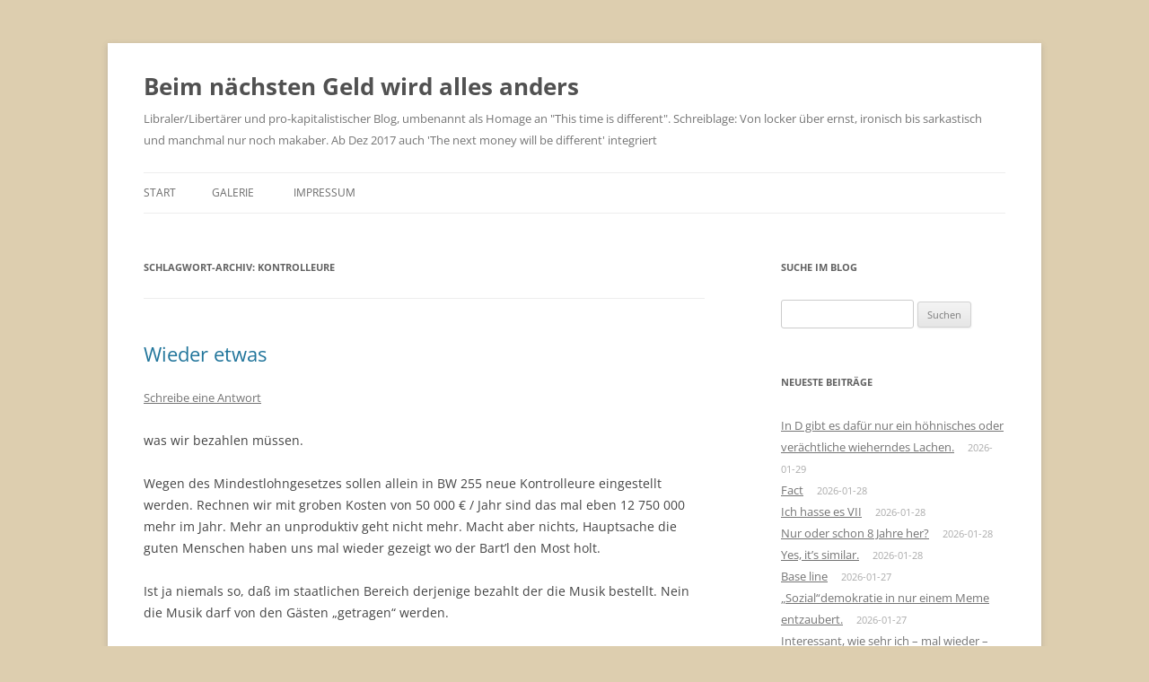

--- FILE ---
content_type: text/html; charset=UTF-8
request_url: https://www.q-software-solutions.de/blog/tag/kontrolleure/
body_size: 22197
content:
<!DOCTYPE html>
<html lang="de">
<head>
<meta charset="UTF-8" />
<meta name="viewport" content="width=device-width, initial-scale=1.0" />
<title>Kontrolleure | Beim nächsten Geld wird alles anders</title>
<link rel="profile" href="https://gmpg.org/xfn/11" />
<link rel="pingback" href="https://www.q-software-solutions.de/blog/xmlrpc.php">
<meta name='robots' content='max-image-preview:large' />
<link rel="alternate" type="application/rss+xml" title="Beim nächsten Geld wird alles anders &raquo; Feed" href="https://www.q-software-solutions.de/blog/feed/" />
<link rel="alternate" type="application/rss+xml" title="Beim nächsten Geld wird alles anders &raquo; Kommentar-Feed" href="https://www.q-software-solutions.de/blog/comments/feed/" />
<link rel="alternate" type="application/rss+xml" title="Beim nächsten Geld wird alles anders &raquo; Schlagwort-Feed zu Kontrolleure" href="https://www.q-software-solutions.de/blog/tag/kontrolleure/feed/" />
<style id='wp-img-auto-sizes-contain-inline-css' type='text/css'>
img:is([sizes=auto i],[sizes^="auto," i]){contain-intrinsic-size:3000px 1500px}
/*# sourceURL=wp-img-auto-sizes-contain-inline-css */
</style>
<style id='wp-emoji-styles-inline-css' type='text/css'>

	img.wp-smiley, img.emoji {
		display: inline !important;
		border: none !important;
		box-shadow: none !important;
		height: 1em !important;
		width: 1em !important;
		margin: 0 0.07em !important;
		vertical-align: -0.1em !important;
		background: none !important;
		padding: 0 !important;
	}
/*# sourceURL=wp-emoji-styles-inline-css */
</style>
<style id='wp-block-library-inline-css' type='text/css'>
:root{--wp-block-synced-color:#7a00df;--wp-block-synced-color--rgb:122,0,223;--wp-bound-block-color:var(--wp-block-synced-color);--wp-editor-canvas-background:#ddd;--wp-admin-theme-color:#007cba;--wp-admin-theme-color--rgb:0,124,186;--wp-admin-theme-color-darker-10:#006ba1;--wp-admin-theme-color-darker-10--rgb:0,107,160.5;--wp-admin-theme-color-darker-20:#005a87;--wp-admin-theme-color-darker-20--rgb:0,90,135;--wp-admin-border-width-focus:2px}@media (min-resolution:192dpi){:root{--wp-admin-border-width-focus:1.5px}}.wp-element-button{cursor:pointer}:root .has-very-light-gray-background-color{background-color:#eee}:root .has-very-dark-gray-background-color{background-color:#313131}:root .has-very-light-gray-color{color:#eee}:root .has-very-dark-gray-color{color:#313131}:root .has-vivid-green-cyan-to-vivid-cyan-blue-gradient-background{background:linear-gradient(135deg,#00d084,#0693e3)}:root .has-purple-crush-gradient-background{background:linear-gradient(135deg,#34e2e4,#4721fb 50%,#ab1dfe)}:root .has-hazy-dawn-gradient-background{background:linear-gradient(135deg,#faaca8,#dad0ec)}:root .has-subdued-olive-gradient-background{background:linear-gradient(135deg,#fafae1,#67a671)}:root .has-atomic-cream-gradient-background{background:linear-gradient(135deg,#fdd79a,#004a59)}:root .has-nightshade-gradient-background{background:linear-gradient(135deg,#330968,#31cdcf)}:root .has-midnight-gradient-background{background:linear-gradient(135deg,#020381,#2874fc)}:root{--wp--preset--font-size--normal:16px;--wp--preset--font-size--huge:42px}.has-regular-font-size{font-size:1em}.has-larger-font-size{font-size:2.625em}.has-normal-font-size{font-size:var(--wp--preset--font-size--normal)}.has-huge-font-size{font-size:var(--wp--preset--font-size--huge)}.has-text-align-center{text-align:center}.has-text-align-left{text-align:left}.has-text-align-right{text-align:right}.has-fit-text{white-space:nowrap!important}#end-resizable-editor-section{display:none}.aligncenter{clear:both}.items-justified-left{justify-content:flex-start}.items-justified-center{justify-content:center}.items-justified-right{justify-content:flex-end}.items-justified-space-between{justify-content:space-between}.screen-reader-text{border:0;clip-path:inset(50%);height:1px;margin:-1px;overflow:hidden;padding:0;position:absolute;width:1px;word-wrap:normal!important}.screen-reader-text:focus{background-color:#ddd;clip-path:none;color:#444;display:block;font-size:1em;height:auto;left:5px;line-height:normal;padding:15px 23px 14px;text-decoration:none;top:5px;width:auto;z-index:100000}html :where(.has-border-color){border-style:solid}html :where([style*=border-top-color]){border-top-style:solid}html :where([style*=border-right-color]){border-right-style:solid}html :where([style*=border-bottom-color]){border-bottom-style:solid}html :where([style*=border-left-color]){border-left-style:solid}html :where([style*=border-width]){border-style:solid}html :where([style*=border-top-width]){border-top-style:solid}html :where([style*=border-right-width]){border-right-style:solid}html :where([style*=border-bottom-width]){border-bottom-style:solid}html :where([style*=border-left-width]){border-left-style:solid}html :where(img[class*=wp-image-]){height:auto;max-width:100%}:where(figure){margin:0 0 1em}html :where(.is-position-sticky){--wp-admin--admin-bar--position-offset:var(--wp-admin--admin-bar--height,0px)}@media screen and (max-width:600px){html :where(.is-position-sticky){--wp-admin--admin-bar--position-offset:0px}}

/*# sourceURL=wp-block-library-inline-css */
</style><style id='global-styles-inline-css' type='text/css'>
:root{--wp--preset--aspect-ratio--square: 1;--wp--preset--aspect-ratio--4-3: 4/3;--wp--preset--aspect-ratio--3-4: 3/4;--wp--preset--aspect-ratio--3-2: 3/2;--wp--preset--aspect-ratio--2-3: 2/3;--wp--preset--aspect-ratio--16-9: 16/9;--wp--preset--aspect-ratio--9-16: 9/16;--wp--preset--color--black: #000000;--wp--preset--color--cyan-bluish-gray: #abb8c3;--wp--preset--color--white: #fff;--wp--preset--color--pale-pink: #f78da7;--wp--preset--color--vivid-red: #cf2e2e;--wp--preset--color--luminous-vivid-orange: #ff6900;--wp--preset--color--luminous-vivid-amber: #fcb900;--wp--preset--color--light-green-cyan: #7bdcb5;--wp--preset--color--vivid-green-cyan: #00d084;--wp--preset--color--pale-cyan-blue: #8ed1fc;--wp--preset--color--vivid-cyan-blue: #0693e3;--wp--preset--color--vivid-purple: #9b51e0;--wp--preset--color--blue: #21759b;--wp--preset--color--dark-gray: #444;--wp--preset--color--medium-gray: #9f9f9f;--wp--preset--color--light-gray: #e6e6e6;--wp--preset--gradient--vivid-cyan-blue-to-vivid-purple: linear-gradient(135deg,rgb(6,147,227) 0%,rgb(155,81,224) 100%);--wp--preset--gradient--light-green-cyan-to-vivid-green-cyan: linear-gradient(135deg,rgb(122,220,180) 0%,rgb(0,208,130) 100%);--wp--preset--gradient--luminous-vivid-amber-to-luminous-vivid-orange: linear-gradient(135deg,rgb(252,185,0) 0%,rgb(255,105,0) 100%);--wp--preset--gradient--luminous-vivid-orange-to-vivid-red: linear-gradient(135deg,rgb(255,105,0) 0%,rgb(207,46,46) 100%);--wp--preset--gradient--very-light-gray-to-cyan-bluish-gray: linear-gradient(135deg,rgb(238,238,238) 0%,rgb(169,184,195) 100%);--wp--preset--gradient--cool-to-warm-spectrum: linear-gradient(135deg,rgb(74,234,220) 0%,rgb(151,120,209) 20%,rgb(207,42,186) 40%,rgb(238,44,130) 60%,rgb(251,105,98) 80%,rgb(254,248,76) 100%);--wp--preset--gradient--blush-light-purple: linear-gradient(135deg,rgb(255,206,236) 0%,rgb(152,150,240) 100%);--wp--preset--gradient--blush-bordeaux: linear-gradient(135deg,rgb(254,205,165) 0%,rgb(254,45,45) 50%,rgb(107,0,62) 100%);--wp--preset--gradient--luminous-dusk: linear-gradient(135deg,rgb(255,203,112) 0%,rgb(199,81,192) 50%,rgb(65,88,208) 100%);--wp--preset--gradient--pale-ocean: linear-gradient(135deg,rgb(255,245,203) 0%,rgb(182,227,212) 50%,rgb(51,167,181) 100%);--wp--preset--gradient--electric-grass: linear-gradient(135deg,rgb(202,248,128) 0%,rgb(113,206,126) 100%);--wp--preset--gradient--midnight: linear-gradient(135deg,rgb(2,3,129) 0%,rgb(40,116,252) 100%);--wp--preset--font-size--small: 13px;--wp--preset--font-size--medium: 20px;--wp--preset--font-size--large: 36px;--wp--preset--font-size--x-large: 42px;--wp--preset--spacing--20: 0.44rem;--wp--preset--spacing--30: 0.67rem;--wp--preset--spacing--40: 1rem;--wp--preset--spacing--50: 1.5rem;--wp--preset--spacing--60: 2.25rem;--wp--preset--spacing--70: 3.38rem;--wp--preset--spacing--80: 5.06rem;--wp--preset--shadow--natural: 6px 6px 9px rgba(0, 0, 0, 0.2);--wp--preset--shadow--deep: 12px 12px 50px rgba(0, 0, 0, 0.4);--wp--preset--shadow--sharp: 6px 6px 0px rgba(0, 0, 0, 0.2);--wp--preset--shadow--outlined: 6px 6px 0px -3px rgb(255, 255, 255), 6px 6px rgb(0, 0, 0);--wp--preset--shadow--crisp: 6px 6px 0px rgb(0, 0, 0);}:where(.is-layout-flex){gap: 0.5em;}:where(.is-layout-grid){gap: 0.5em;}body .is-layout-flex{display: flex;}.is-layout-flex{flex-wrap: wrap;align-items: center;}.is-layout-flex > :is(*, div){margin: 0;}body .is-layout-grid{display: grid;}.is-layout-grid > :is(*, div){margin: 0;}:where(.wp-block-columns.is-layout-flex){gap: 2em;}:where(.wp-block-columns.is-layout-grid){gap: 2em;}:where(.wp-block-post-template.is-layout-flex){gap: 1.25em;}:where(.wp-block-post-template.is-layout-grid){gap: 1.25em;}.has-black-color{color: var(--wp--preset--color--black) !important;}.has-cyan-bluish-gray-color{color: var(--wp--preset--color--cyan-bluish-gray) !important;}.has-white-color{color: var(--wp--preset--color--white) !important;}.has-pale-pink-color{color: var(--wp--preset--color--pale-pink) !important;}.has-vivid-red-color{color: var(--wp--preset--color--vivid-red) !important;}.has-luminous-vivid-orange-color{color: var(--wp--preset--color--luminous-vivid-orange) !important;}.has-luminous-vivid-amber-color{color: var(--wp--preset--color--luminous-vivid-amber) !important;}.has-light-green-cyan-color{color: var(--wp--preset--color--light-green-cyan) !important;}.has-vivid-green-cyan-color{color: var(--wp--preset--color--vivid-green-cyan) !important;}.has-pale-cyan-blue-color{color: var(--wp--preset--color--pale-cyan-blue) !important;}.has-vivid-cyan-blue-color{color: var(--wp--preset--color--vivid-cyan-blue) !important;}.has-vivid-purple-color{color: var(--wp--preset--color--vivid-purple) !important;}.has-black-background-color{background-color: var(--wp--preset--color--black) !important;}.has-cyan-bluish-gray-background-color{background-color: var(--wp--preset--color--cyan-bluish-gray) !important;}.has-white-background-color{background-color: var(--wp--preset--color--white) !important;}.has-pale-pink-background-color{background-color: var(--wp--preset--color--pale-pink) !important;}.has-vivid-red-background-color{background-color: var(--wp--preset--color--vivid-red) !important;}.has-luminous-vivid-orange-background-color{background-color: var(--wp--preset--color--luminous-vivid-orange) !important;}.has-luminous-vivid-amber-background-color{background-color: var(--wp--preset--color--luminous-vivid-amber) !important;}.has-light-green-cyan-background-color{background-color: var(--wp--preset--color--light-green-cyan) !important;}.has-vivid-green-cyan-background-color{background-color: var(--wp--preset--color--vivid-green-cyan) !important;}.has-pale-cyan-blue-background-color{background-color: var(--wp--preset--color--pale-cyan-blue) !important;}.has-vivid-cyan-blue-background-color{background-color: var(--wp--preset--color--vivid-cyan-blue) !important;}.has-vivid-purple-background-color{background-color: var(--wp--preset--color--vivid-purple) !important;}.has-black-border-color{border-color: var(--wp--preset--color--black) !important;}.has-cyan-bluish-gray-border-color{border-color: var(--wp--preset--color--cyan-bluish-gray) !important;}.has-white-border-color{border-color: var(--wp--preset--color--white) !important;}.has-pale-pink-border-color{border-color: var(--wp--preset--color--pale-pink) !important;}.has-vivid-red-border-color{border-color: var(--wp--preset--color--vivid-red) !important;}.has-luminous-vivid-orange-border-color{border-color: var(--wp--preset--color--luminous-vivid-orange) !important;}.has-luminous-vivid-amber-border-color{border-color: var(--wp--preset--color--luminous-vivid-amber) !important;}.has-light-green-cyan-border-color{border-color: var(--wp--preset--color--light-green-cyan) !important;}.has-vivid-green-cyan-border-color{border-color: var(--wp--preset--color--vivid-green-cyan) !important;}.has-pale-cyan-blue-border-color{border-color: var(--wp--preset--color--pale-cyan-blue) !important;}.has-vivid-cyan-blue-border-color{border-color: var(--wp--preset--color--vivid-cyan-blue) !important;}.has-vivid-purple-border-color{border-color: var(--wp--preset--color--vivid-purple) !important;}.has-vivid-cyan-blue-to-vivid-purple-gradient-background{background: var(--wp--preset--gradient--vivid-cyan-blue-to-vivid-purple) !important;}.has-light-green-cyan-to-vivid-green-cyan-gradient-background{background: var(--wp--preset--gradient--light-green-cyan-to-vivid-green-cyan) !important;}.has-luminous-vivid-amber-to-luminous-vivid-orange-gradient-background{background: var(--wp--preset--gradient--luminous-vivid-amber-to-luminous-vivid-orange) !important;}.has-luminous-vivid-orange-to-vivid-red-gradient-background{background: var(--wp--preset--gradient--luminous-vivid-orange-to-vivid-red) !important;}.has-very-light-gray-to-cyan-bluish-gray-gradient-background{background: var(--wp--preset--gradient--very-light-gray-to-cyan-bluish-gray) !important;}.has-cool-to-warm-spectrum-gradient-background{background: var(--wp--preset--gradient--cool-to-warm-spectrum) !important;}.has-blush-light-purple-gradient-background{background: var(--wp--preset--gradient--blush-light-purple) !important;}.has-blush-bordeaux-gradient-background{background: var(--wp--preset--gradient--blush-bordeaux) !important;}.has-luminous-dusk-gradient-background{background: var(--wp--preset--gradient--luminous-dusk) !important;}.has-pale-ocean-gradient-background{background: var(--wp--preset--gradient--pale-ocean) !important;}.has-electric-grass-gradient-background{background: var(--wp--preset--gradient--electric-grass) !important;}.has-midnight-gradient-background{background: var(--wp--preset--gradient--midnight) !important;}.has-small-font-size{font-size: var(--wp--preset--font-size--small) !important;}.has-medium-font-size{font-size: var(--wp--preset--font-size--medium) !important;}.has-large-font-size{font-size: var(--wp--preset--font-size--large) !important;}.has-x-large-font-size{font-size: var(--wp--preset--font-size--x-large) !important;}
/*# sourceURL=global-styles-inline-css */
</style>

<style id='classic-theme-styles-inline-css' type='text/css'>
/*! This file is auto-generated */
.wp-block-button__link{color:#fff;background-color:#32373c;border-radius:9999px;box-shadow:none;text-decoration:none;padding:calc(.667em + 2px) calc(1.333em + 2px);font-size:1.125em}.wp-block-file__button{background:#32373c;color:#fff;text-decoration:none}
/*# sourceURL=/wp-includes/css/classic-themes.min.css */
</style>
<link rel='stylesheet' id='twentytwelve-fonts-css' href='https://www.q-software-solutions.de/blog/wp-content/themes/twentytwelve/fonts/font-open-sans.css?ver=20230328' type='text/css' media='all' />
<link rel='stylesheet' id='twentytwelve-style-css' href='https://www.q-software-solutions.de/blog/wp-content/themes/twentytwelve/style.css?ver=20251202' type='text/css' media='all' />
<link rel='stylesheet' id='twentytwelve-block-style-css' href='https://www.q-software-solutions.de/blog/wp-content/themes/twentytwelve/css/blocks.css?ver=20251031' type='text/css' media='all' />
<script type="text/javascript" src="https://www.q-software-solutions.de/blog/wp-includes/js/jquery/jquery.min.js?ver=3.7.1" id="jquery-core-js"></script>
<script type="text/javascript" src="https://www.q-software-solutions.de/blog/wp-includes/js/jquery/jquery-migrate.min.js?ver=3.4.1" id="jquery-migrate-js"></script>
<script type="text/javascript" src="https://www.q-software-solutions.de/blog/wp-content/themes/twentytwelve/js/navigation.js?ver=20250303" id="twentytwelve-navigation-js" defer="defer" data-wp-strategy="defer"></script>
<link rel="https://api.w.org/" href="https://www.q-software-solutions.de/blog/wp-json/" /><link rel="alternate" title="JSON" type="application/json" href="https://www.q-software-solutions.de/blog/wp-json/wp/v2/tags/4329" /><link rel="EditURI" type="application/rsd+xml" title="RSD" href="https://www.q-software-solutions.de/blog/xmlrpc.php?rsd" />
<meta name="generator" content="WordPress 6.9" />
<!-- Analytics by WP Statistics - https://wp-statistics.com -->
<style type="text/css">.recentcomments a{display:inline !important;padding:0 !important;margin:0 !important;}</style><style>.removed_link, a.removed_link {
	text-decoration: line-through;
}</style><style type="text/css" id="custom-background-css">
body.custom-background { background-color: #ddceaf; }
</style>
	<link rel="icon" href="https://www.q-software-solutions.de/blog/wp-content/uploads/2024/09/cropped-image-43-32x32.png" sizes="32x32" />
<link rel="icon" href="https://www.q-software-solutions.de/blog/wp-content/uploads/2024/09/cropped-image-43-192x192.png" sizes="192x192" />
<link rel="apple-touch-icon" href="https://www.q-software-solutions.de/blog/wp-content/uploads/2024/09/cropped-image-43-180x180.png" />
<meta name="msapplication-TileImage" content="https://www.q-software-solutions.de/blog/wp-content/uploads/2024/09/cropped-image-43-270x270.png" />
</head>

<body class="archive tag tag-kontrolleure tag-4329 custom-background wp-embed-responsive wp-theme-twentytwelve metaslider-plugin custom-font-enabled single-author">
<div id="page" class="hfeed site">
	<a class="screen-reader-text skip-link" href="#content">Zum Inhalt springen</a>
	<header id="masthead" class="site-header">
		<hgroup>
							<h1 class="site-title"><a href="https://www.q-software-solutions.de/blog/" rel="home" >Beim nächsten Geld wird alles anders</a></h1>
								<h2 class="site-description">Libraler/Libertärer und pro-kapitalistischer Blog, umbenannt als Homage an &quot;This time is different&quot;. Schreiblage: Von locker über ernst, ironisch bis sarkastisch und manchmal nur noch makaber. Ab Dez 2017 auch &#039;The next money will be different&#039; integriert</h2>
					</hgroup>

		<nav id="site-navigation" class="main-navigation">
			<button class="menu-toggle">Menü</button>
			<div class="nav-menu"><ul>
<li ><a href="https://www.q-software-solutions.de/blog/">Start</a></li><li class="page_item page-item-15077"><a href="https://www.q-software-solutions.de/blog/galerie/">Galerie</a></li>
<li class="page_item page-item-3261"><a href="https://www.q-software-solutions.de/blog/impressum/">Impressum</a></li>
</ul></div>
		</nav><!-- #site-navigation -->

			</header><!-- #masthead -->

	<div id="main" class="wrapper">

	<section id="primary" class="site-content">
		<div id="content" role="main">

					<header class="archive-header">
				<h1 class="archive-title">
				Schlagwort-Archiv: <span>Kontrolleure</span>				</h1>

						</header><!-- .archive-header -->

			
	<article id="post-2556" class="post-2556 post type-post status-publish format-standard hentry category-delebets tag-gute-menschen tag-kontrolleure tag-kosten tag-mindestlohn tag-unproduktive-taetigkeit">
				<header class="entry-header">
			
						<h1 class="entry-title">
				<a href="https://www.q-software-solutions.de/blog/2015/06/wieder-etwas/" rel="bookmark">Wieder etwas</a>
			</h1>
										<div class="comments-link">
					<a href="https://www.q-software-solutions.de/blog/2015/06/wieder-etwas/#respond"><span class="leave-reply">Schreibe eine Antwort</span></a>				</div><!-- .comments-link -->
					</header><!-- .entry-header -->

				<div class="entry-content">
			<p>was wir bezahlen müssen.</p>
<p>Wegen des Mindestlohngesetzes sollen allein in BW 255 neue Kontrolleure eingestellt werden. Rechnen wir mit groben Kosten von 50 000 €  / Jahr sind das mal eben 12 750 000 mehr im Jahr. Mehr an unproduktiv geht nicht mehr. Macht aber nichts, Hauptsache die guten Menschen haben uns mal wieder gezeigt wo der Bart&#8217;l den Most holt.</p>
<p>Ist ja niemals so, daß im staatlichen Bereich derjenige bezahlt der die Musik bestellt. Nein die Musik darf von den Gästen &#8222;getragen&#8220; werden. </p>
					</div><!-- .entry-content -->
		
		<footer class="entry-meta">
			Dieser Beitrag wurde am <a href="https://www.q-software-solutions.de/blog/2015/06/wieder-etwas/" title="06:23" rel="bookmark"><time class="entry-date" datetime="2015-06-06T06:23:12+02:00">2015-06-06</time></a><span class="by-author"> von <span class="author vcard"><a class="url fn n" href="https://www.q-software-solutions.de/blog/author/friedrich/" title="Alle Beiträge von Friedrich anzeigen" rel="author">Friedrich</a></span></span> in <a href="https://www.q-software-solutions.de/blog/category/politik/delebets/" rel="category tag">Delebets</a> veröffentlicht. Schlagworte: <a href="https://www.q-software-solutions.de/blog/tag/gute-menschen/" rel="tag">gute Menschen</a>, <a href="https://www.q-software-solutions.de/blog/tag/kontrolleure/" rel="tag">Kontrolleure</a>, <a href="https://www.q-software-solutions.de/blog/tag/kosten/" rel="tag">Kosten</a>, <a href="https://www.q-software-solutions.de/blog/tag/mindestlohn/" rel="tag">Mindestlohn</a>, <a href="https://www.q-software-solutions.de/blog/tag/unproduktive-taetigkeit/" rel="tag">unproduktive TÃ¤tigkeit</a>.								</footer><!-- .entry-meta -->
	</article><!-- #post -->

		
		</div><!-- #content -->
	</section><!-- #primary -->


			<div id="secondary" class="widget-area" role="complementary">
			<aside id="search-2" class="widget widget_search"><h3 class="widget-title">Suche im Blog</h3><form role="search" method="get" id="searchform" class="searchform" action="https://www.q-software-solutions.de/blog/">
				<div>
					<label class="screen-reader-text" for="s">Suche nach:</label>
					<input type="text" value="" name="s" id="s" />
					<input type="submit" id="searchsubmit" value="Suchen" />
				</div>
			</form></aside>
		<aside id="recent-posts-2" class="widget widget_recent_entries">
		<h3 class="widget-title">Neueste Beiträge</h3>
		<ul>
											<li>
					<a href="https://www.q-software-solutions.de/blog/2026/01/in-d-gibt-es-dafuer-nur-ein-hoehnisches-oder-veraechtliche-wieherndes-lachen/">In D gibt es dafür nur ein höhnisches oder verächtliche wieherndes Lachen.</a>
											<span class="post-date">2026-01-29</span>
									</li>
											<li>
					<a href="https://www.q-software-solutions.de/blog/2026/01/fact/">Fact</a>
											<span class="post-date">2026-01-28</span>
									</li>
											<li>
					<a href="https://www.q-software-solutions.de/blog/2026/01/ich-hasse-es-vii/">Ich hasse es VII</a>
											<span class="post-date">2026-01-28</span>
									</li>
											<li>
					<a href="https://www.q-software-solutions.de/blog/2026/01/nur-oder-schon-8-jahre-her/">Nur oder schon 8 Jahre her?</a>
											<span class="post-date">2026-01-28</span>
									</li>
											<li>
					<a href="https://www.q-software-solutions.de/blog/2026/01/yes-its-similar/">Yes, it&#8217;s similar.</a>
											<span class="post-date">2026-01-28</span>
									</li>
											<li>
					<a href="https://www.q-software-solutions.de/blog/2026/01/base-line-2/">Base line</a>
											<span class="post-date">2026-01-27</span>
									</li>
											<li>
					<a href="https://www.q-software-solutions.de/blog/2026/01/sozialdemokratie-in-nur-einem-meme-entzaubert/">&#8222;Sozial&#8220;demokratie in nur einem Meme entzaubert.</a>
											<span class="post-date">2026-01-27</span>
									</li>
											<li>
					<a href="https://www.q-software-solutions.de/blog/2026/01/interessant-wie-sehr-ich-mal-wieder-zwischen-den-stuehlen-sitze/">Interessant, wie sehr ich &#8211; mal  wieder &#8211; zwischen den Stühlen sitze</a>
											<span class="post-date">2026-01-26</span>
									</li>
											<li>
					<a href="https://www.q-software-solutions.de/blog/2026/01/the-usual-politics-and-lies/">The usual politics and lies</a>
											<span class="post-date">2026-01-26</span>
									</li>
											<li>
					<a href="https://www.q-software-solutions.de/blog/2026/01/lies-and-stupidity/">Lies and stupidity</a>
											<span class="post-date">2026-01-25</span>
									</li>
					</ul>

		</aside><aside id="linkcat-7259" class="widget widget_links"><h3 class="widget-title">Blogroll</h3>
	<ul class='xoxo blogroll'>
<li><a href="https://www.danisch.de/blog/">Ansichten eines Informatikers</a></li>
<li><a href="https://alexandrabader.wordpress.com/">Ceiberweiber</a></li>
<li><a href="https://huaxinghui.wordpress.com/" title="Nach eigener Unterschrift &#8211; auf der Flucht vor der Dummheit, was &#8211; leider &#8211; stimmt." target="_blank">Der Staats-lose Bürger</a></li>
<li><a href="https://die-anmerkung.blogspot.com/" title="Oft Satire, manchmal auch nur bitterböse Wahrheit. ">Die Anmerkung</a></li>
<li><a href="https://freiheitsfunken.info/">Freiheitsfunken</a></li>
<li><a href="http://joannenova.com.au/" title="gegen Klimawahn (englisch)" target="_blank">Jo Nova</a></li>
<li><a href="http://www.klimanachrichten.de">Kalte Sonne</a></li>
<li><a href="http://lepenseur-lepenseur.blogspot.com/" title="Libertär &#8211; konservativ &#8211; nonkonformistisch" target="_blank">Le Penseur</a></li>
<li><a href="http://pc.blogspot.com" title=". . . promoting capitalist acts between consenting adults. ">Not PC</a></li>
<li><a href="https://politsatirischer.blogspot.com/">Politsatirischer Blog</a></li>
<li><a href="https://www.politplatschquatsch.com/" title="Meist Satire wird aber richtig böse, wenn es keine mehr ist." target="_blank">PPQ</a></li>
<li><a href="https://casadevall.pro/" title="Alte Software auf neue Rechner zu bringen oder Software auf alte Rechner bringen. ">Retro Programming and Porting</a></li>
<li><a href="http://ronpaulinstitute.org/">Ron Paul Institute</a></li>
<li><a href="https://sciencefiles.org/" title="Wissenschaft statt Propaganda, Genderkritik, liberal" target="_blank">Science Files</a></li>
<li><a href="https://realclimatescience.com/">The Deplorable Climate Science Blog</a></li>
<li><a href="https://wirtschaftlichefreiheit.de/wordpress/">Wirtschaftliche Freiheit</a></li>
<li><a href="https://xkcd.com/">xkcd</a></li>
<li><a href="https://www.freiewelt.net/autor/?tx_ttnews%5Bswords%5D=Friedrich%20Dominicus" rel="me" title="Mich  gibt es auch auf der freien Welt">ZZZ der Blog Autor auf der freien Welt</a></li>
<li><a href="https://www.facebook.com/profile.php?id=100015093497279" rel="me" title="Der Autor wurde aufgrund seiner Parteiangehörigkeit &#8211; &#8222;sozial&#8220;">ZZZ der Blog Autor auf Facebook</a></li>
<li><a href="https://steemit.com/@fdom" rel="me" title="Mehr oder weniger ein Versuch&#8230;.">ZZZ der Blog Autor auf Steemit</a></li>

	</ul>
</aside>
<aside id="recent-comments-2" class="widget widget_recent_comments"><h3 class="widget-title">Neueste Kommentare</h3><ul id="recentcomments"><li class="recentcomments"><span class="comment-author-link"><a href="https://www.q-software-solutions.de/blog/2026/01/interessant-wie-sehr-ich-mal-wieder-zwischen-den-stuehlen-sitze/" class="url" rel="ugc">Interessant, wie sehr ich &#8211; mal wieder &#8211; zwischen den Stühlen sitze | Beim nächsten Geld wird alles anders</a></span> bei <a href="https://www.q-software-solutions.de/blog/2024/04/ich-hatte-es-wahrscheinlich-schon-einmal-krieg-ist-eine-option/#comment-74778">Ich hatte es wahrscheinlich schon einmal: Krieg ist eine Option</a></li><li class="recentcomments"><span class="comment-author-link"><a href="https://www.q-software-solutions.de/blog/2026/01/leider-8/" class="url" rel="ugc">Leider | Beim nächsten Geld wird alles anders</a></span> bei <a href="https://www.q-software-solutions.de/blog/2008/07/einmal-in-deutsch-bitte/#comment-74725">Einmal in Deutsch bitte</a></li><li class="recentcomments"><span class="comment-author-link"><a href="https://www.q-software-solutions.de/blog/2026/01/dem-stimme-ich-zu-2/" class="url" rel="ugc">Dem stimme ich zu | Beim nächsten Geld wird alles anders</a></span> bei <a href="https://www.q-software-solutions.de/blog/2023/02/es-ist-einfach/#comment-74721">Es ist einfach</a></li><li class="recentcomments"><span class="comment-author-link"><a href="https://www.q-software-solutions.de/blog/2026/01/so-gut-wie-jeder-politiker-ist-eine-bedrohung/" class="url" rel="ugc">So gut wie jeder Politiker ist eine Bedrohung | Beim nächsten Geld wird alles anders</a></span> bei <a href="https://www.q-software-solutions.de/blog/2015/06/es-gibt-fuer-die-verlogenheit-der-politiker/#comment-74673">Es gibt für die Verlogenheit der Politiker</a></li><li class="recentcomments"><span class="comment-author-link"><a href="https://www.q-software-solutions.de/blog/2026/01/kann-ich-direkt-uebernehmen/" class="url" rel="ugc">Kann ich direkt übernehmen | Beim nächsten Geld wird alles anders</a></span> bei <a href="https://www.q-software-solutions.de/blog/2025/01/im-neuen-jahr/#comment-73109">Im neuen Jahr</a></li></ul></aside><aside id="archives-2" class="widget widget_archive"><h3 class="widget-title">Archiv</h3>		<label class="screen-reader-text" for="archives-dropdown-2">Archiv</label>
		<select id="archives-dropdown-2" name="archive-dropdown">
			
			<option value="">Monat auswählen</option>
				<option value='https://www.q-software-solutions.de/blog/2026/01/'> Januar 2026 &nbsp;(74)</option>
	<option value='https://www.q-software-solutions.de/blog/2025/12/'> Dezember 2025 &nbsp;(42)</option>
	<option value='https://www.q-software-solutions.de/blog/2025/11/'> November 2025 &nbsp;(49)</option>
	<option value='https://www.q-software-solutions.de/blog/2025/10/'> Oktober 2025 &nbsp;(77)</option>
	<option value='https://www.q-software-solutions.de/blog/2025/09/'> September 2025 &nbsp;(60)</option>
	<option value='https://www.q-software-solutions.de/blog/2025/08/'> August 2025 &nbsp;(83)</option>
	<option value='https://www.q-software-solutions.de/blog/2025/07/'> Juli 2025 &nbsp;(86)</option>
	<option value='https://www.q-software-solutions.de/blog/2025/06/'> Juni 2025 &nbsp;(103)</option>
	<option value='https://www.q-software-solutions.de/blog/2025/05/'> Mai 2025 &nbsp;(188)</option>
	<option value='https://www.q-software-solutions.de/blog/2025/04/'> April 2025 &nbsp;(150)</option>
	<option value='https://www.q-software-solutions.de/blog/2025/03/'> März 2025 &nbsp;(137)</option>
	<option value='https://www.q-software-solutions.de/blog/2025/02/'> Februar 2025 &nbsp;(23)</option>
	<option value='https://www.q-software-solutions.de/blog/2025/01/'> Januar 2025 &nbsp;(143)</option>
	<option value='https://www.q-software-solutions.de/blog/2024/12/'> Dezember 2024 &nbsp;(163)</option>
	<option value='https://www.q-software-solutions.de/blog/2024/11/'> November 2024 &nbsp;(184)</option>
	<option value='https://www.q-software-solutions.de/blog/2024/10/'> Oktober 2024 &nbsp;(121)</option>
	<option value='https://www.q-software-solutions.de/blog/2024/09/'> September 2024 &nbsp;(126)</option>
	<option value='https://www.q-software-solutions.de/blog/2024/08/'> August 2024 &nbsp;(220)</option>
	<option value='https://www.q-software-solutions.de/blog/2024/07/'> Juli 2024 &nbsp;(115)</option>
	<option value='https://www.q-software-solutions.de/blog/2024/06/'> Juni 2024 &nbsp;(38)</option>
	<option value='https://www.q-software-solutions.de/blog/2024/05/'> Mai 2024 &nbsp;(46)</option>
	<option value='https://www.q-software-solutions.de/blog/2024/04/'> April 2024 &nbsp;(36)</option>
	<option value='https://www.q-software-solutions.de/blog/2024/03/'> März 2024 &nbsp;(80)</option>
	<option value='https://www.q-software-solutions.de/blog/2024/02/'> Februar 2024 &nbsp;(23)</option>
	<option value='https://www.q-software-solutions.de/blog/2024/01/'> Januar 2024 &nbsp;(37)</option>
	<option value='https://www.q-software-solutions.de/blog/2023/12/'> Dezember 2023 &nbsp;(27)</option>
	<option value='https://www.q-software-solutions.de/blog/2023/11/'> November 2023 &nbsp;(69)</option>
	<option value='https://www.q-software-solutions.de/blog/2023/10/'> Oktober 2023 &nbsp;(30)</option>
	<option value='https://www.q-software-solutions.de/blog/2023/09/'> September 2023 &nbsp;(33)</option>
	<option value='https://www.q-software-solutions.de/blog/2023/08/'> August 2023 &nbsp;(48)</option>
	<option value='https://www.q-software-solutions.de/blog/2023/07/'> Juli 2023 &nbsp;(63)</option>
	<option value='https://www.q-software-solutions.de/blog/2023/06/'> Juni 2023 &nbsp;(19)</option>
	<option value='https://www.q-software-solutions.de/blog/2023/05/'> Mai 2023 &nbsp;(27)</option>
	<option value='https://www.q-software-solutions.de/blog/2023/04/'> April 2023 &nbsp;(14)</option>
	<option value='https://www.q-software-solutions.de/blog/2023/03/'> März 2023 &nbsp;(36)</option>
	<option value='https://www.q-software-solutions.de/blog/2023/02/'> Februar 2023 &nbsp;(63)</option>
	<option value='https://www.q-software-solutions.de/blog/2023/01/'> Januar 2023 &nbsp;(53)</option>
	<option value='https://www.q-software-solutions.de/blog/2022/12/'> Dezember 2022 &nbsp;(71)</option>
	<option value='https://www.q-software-solutions.de/blog/2022/11/'> November 2022 &nbsp;(48)</option>
	<option value='https://www.q-software-solutions.de/blog/2022/10/'> Oktober 2022 &nbsp;(18)</option>
	<option value='https://www.q-software-solutions.de/blog/2022/09/'> September 2022 &nbsp;(17)</option>
	<option value='https://www.q-software-solutions.de/blog/2022/08/'> August 2022 &nbsp;(12)</option>
	<option value='https://www.q-software-solutions.de/blog/2022/07/'> Juli 2022 &nbsp;(10)</option>
	<option value='https://www.q-software-solutions.de/blog/2022/06/'> Juni 2022 &nbsp;(3)</option>
	<option value='https://www.q-software-solutions.de/blog/2022/05/'> Mai 2022 &nbsp;(6)</option>
	<option value='https://www.q-software-solutions.de/blog/2022/04/'> April 2022 &nbsp;(9)</option>
	<option value='https://www.q-software-solutions.de/blog/2022/03/'> März 2022 &nbsp;(17)</option>
	<option value='https://www.q-software-solutions.de/blog/2022/02/'> Februar 2022 &nbsp;(12)</option>
	<option value='https://www.q-software-solutions.de/blog/2022/01/'> Januar 2022 &nbsp;(13)</option>
	<option value='https://www.q-software-solutions.de/blog/2021/12/'> Dezember 2021 &nbsp;(27)</option>
	<option value='https://www.q-software-solutions.de/blog/2021/11/'> November 2021 &nbsp;(15)</option>
	<option value='https://www.q-software-solutions.de/blog/2021/10/'> Oktober 2021 &nbsp;(12)</option>
	<option value='https://www.q-software-solutions.de/blog/2021/09/'> September 2021 &nbsp;(12)</option>
	<option value='https://www.q-software-solutions.de/blog/2021/08/'> August 2021 &nbsp;(11)</option>
	<option value='https://www.q-software-solutions.de/blog/2021/07/'> Juli 2021 &nbsp;(14)</option>
	<option value='https://www.q-software-solutions.de/blog/2021/06/'> Juni 2021 &nbsp;(15)</option>
	<option value='https://www.q-software-solutions.de/blog/2021/05/'> Mai 2021 &nbsp;(12)</option>
	<option value='https://www.q-software-solutions.de/blog/2021/04/'> April 2021 &nbsp;(24)</option>
	<option value='https://www.q-software-solutions.de/blog/2021/03/'> März 2021 &nbsp;(28)</option>
	<option value='https://www.q-software-solutions.de/blog/2021/02/'> Februar 2021 &nbsp;(48)</option>
	<option value='https://www.q-software-solutions.de/blog/2021/01/'> Januar 2021 &nbsp;(44)</option>
	<option value='https://www.q-software-solutions.de/blog/2020/12/'> Dezember 2020 &nbsp;(61)</option>
	<option value='https://www.q-software-solutions.de/blog/2020/11/'> November 2020 &nbsp;(51)</option>
	<option value='https://www.q-software-solutions.de/blog/2020/10/'> Oktober 2020 &nbsp;(39)</option>
	<option value='https://www.q-software-solutions.de/blog/2020/09/'> September 2020 &nbsp;(92)</option>
	<option value='https://www.q-software-solutions.de/blog/2020/08/'> August 2020 &nbsp;(55)</option>
	<option value='https://www.q-software-solutions.de/blog/2020/07/'> Juli 2020 &nbsp;(47)</option>
	<option value='https://www.q-software-solutions.de/blog/2020/06/'> Juni 2020 &nbsp;(32)</option>
	<option value='https://www.q-software-solutions.de/blog/2020/05/'> Mai 2020 &nbsp;(13)</option>
	<option value='https://www.q-software-solutions.de/blog/2020/04/'> April 2020 &nbsp;(17)</option>
	<option value='https://www.q-software-solutions.de/blog/2020/03/'> März 2020 &nbsp;(39)</option>
	<option value='https://www.q-software-solutions.de/blog/2020/02/'> Februar 2020 &nbsp;(52)</option>
	<option value='https://www.q-software-solutions.de/blog/2020/01/'> Januar 2020 &nbsp;(55)</option>
	<option value='https://www.q-software-solutions.de/blog/2019/12/'> Dezember 2019 &nbsp;(59)</option>
	<option value='https://www.q-software-solutions.de/blog/2019/11/'> November 2019 &nbsp;(24)</option>
	<option value='https://www.q-software-solutions.de/blog/2019/10/'> Oktober 2019 &nbsp;(18)</option>
	<option value='https://www.q-software-solutions.de/blog/2019/09/'> September 2019 &nbsp;(18)</option>
	<option value='https://www.q-software-solutions.de/blog/2019/08/'> August 2019 &nbsp;(24)</option>
	<option value='https://www.q-software-solutions.de/blog/2019/07/'> Juli 2019 &nbsp;(32)</option>
	<option value='https://www.q-software-solutions.de/blog/2019/06/'> Juni 2019 &nbsp;(39)</option>
	<option value='https://www.q-software-solutions.de/blog/2019/05/'> Mai 2019 &nbsp;(36)</option>
	<option value='https://www.q-software-solutions.de/blog/2019/04/'> April 2019 &nbsp;(14)</option>
	<option value='https://www.q-software-solutions.de/blog/2019/03/'> März 2019 &nbsp;(9)</option>
	<option value='https://www.q-software-solutions.de/blog/2019/02/'> Februar 2019 &nbsp;(16)</option>
	<option value='https://www.q-software-solutions.de/blog/2019/01/'> Januar 2019 &nbsp;(12)</option>
	<option value='https://www.q-software-solutions.de/blog/2018/12/'> Dezember 2018 &nbsp;(15)</option>
	<option value='https://www.q-software-solutions.de/blog/2018/11/'> November 2018 &nbsp;(35)</option>
	<option value='https://www.q-software-solutions.de/blog/2018/10/'> Oktober 2018 &nbsp;(26)</option>
	<option value='https://www.q-software-solutions.de/blog/2018/09/'> September 2018 &nbsp;(12)</option>
	<option value='https://www.q-software-solutions.de/blog/2018/08/'> August 2018 &nbsp;(33)</option>
	<option value='https://www.q-software-solutions.de/blog/2018/07/'> Juli 2018 &nbsp;(54)</option>
	<option value='https://www.q-software-solutions.de/blog/2018/06/'> Juni 2018 &nbsp;(27)</option>
	<option value='https://www.q-software-solutions.de/blog/2018/05/'> Mai 2018 &nbsp;(28)</option>
	<option value='https://www.q-software-solutions.de/blog/2018/04/'> April 2018 &nbsp;(25)</option>
	<option value='https://www.q-software-solutions.de/blog/2018/03/'> März 2018 &nbsp;(26)</option>
	<option value='https://www.q-software-solutions.de/blog/2018/02/'> Februar 2018 &nbsp;(22)</option>
	<option value='https://www.q-software-solutions.de/blog/2018/01/'> Januar 2018 &nbsp;(24)</option>
	<option value='https://www.q-software-solutions.de/blog/2017/12/'> Dezember 2017 &nbsp;(18)</option>
	<option value='https://www.q-software-solutions.de/blog/2017/11/'> November 2017 &nbsp;(35)</option>
	<option value='https://www.q-software-solutions.de/blog/2017/10/'> Oktober 2017 &nbsp;(28)</option>
	<option value='https://www.q-software-solutions.de/blog/2017/09/'> September 2017 &nbsp;(31)</option>
	<option value='https://www.q-software-solutions.de/blog/2017/08/'> August 2017 &nbsp;(13)</option>
	<option value='https://www.q-software-solutions.de/blog/2017/07/'> Juli 2017 &nbsp;(25)</option>
	<option value='https://www.q-software-solutions.de/blog/2017/06/'> Juni 2017 &nbsp;(25)</option>
	<option value='https://www.q-software-solutions.de/blog/2017/05/'> Mai 2017 &nbsp;(21)</option>
	<option value='https://www.q-software-solutions.de/blog/2017/04/'> April 2017 &nbsp;(42)</option>
	<option value='https://www.q-software-solutions.de/blog/2017/03/'> März 2017 &nbsp;(37)</option>
	<option value='https://www.q-software-solutions.de/blog/2017/02/'> Februar 2017 &nbsp;(37)</option>
	<option value='https://www.q-software-solutions.de/blog/2017/01/'> Januar 2017 &nbsp;(30)</option>
	<option value='https://www.q-software-solutions.de/blog/2016/12/'> Dezember 2016 &nbsp;(26)</option>
	<option value='https://www.q-software-solutions.de/blog/2016/11/'> November 2016 &nbsp;(24)</option>
	<option value='https://www.q-software-solutions.de/blog/2016/10/'> Oktober 2016 &nbsp;(52)</option>
	<option value='https://www.q-software-solutions.de/blog/2016/09/'> September 2016 &nbsp;(38)</option>
	<option value='https://www.q-software-solutions.de/blog/2016/08/'> August 2016 &nbsp;(16)</option>
	<option value='https://www.q-software-solutions.de/blog/2016/07/'> Juli 2016 &nbsp;(40)</option>
	<option value='https://www.q-software-solutions.de/blog/2016/06/'> Juni 2016 &nbsp;(28)</option>
	<option value='https://www.q-software-solutions.de/blog/2016/05/'> Mai 2016 &nbsp;(41)</option>
	<option value='https://www.q-software-solutions.de/blog/2016/04/'> April 2016 &nbsp;(41)</option>
	<option value='https://www.q-software-solutions.de/blog/2016/03/'> März 2016 &nbsp;(20)</option>
	<option value='https://www.q-software-solutions.de/blog/2016/02/'> Februar 2016 &nbsp;(31)</option>
	<option value='https://www.q-software-solutions.de/blog/2016/01/'> Januar 2016 &nbsp;(16)</option>
	<option value='https://www.q-software-solutions.de/blog/2015/12/'> Dezember 2015 &nbsp;(18)</option>
	<option value='https://www.q-software-solutions.de/blog/2015/11/'> November 2015 &nbsp;(34)</option>
	<option value='https://www.q-software-solutions.de/blog/2015/10/'> Oktober 2015 &nbsp;(29)</option>
	<option value='https://www.q-software-solutions.de/blog/2015/09/'> September 2015 &nbsp;(34)</option>
	<option value='https://www.q-software-solutions.de/blog/2015/08/'> August 2015 &nbsp;(12)</option>
	<option value='https://www.q-software-solutions.de/blog/2015/07/'> Juli 2015 &nbsp;(31)</option>
	<option value='https://www.q-software-solutions.de/blog/2015/06/'> Juni 2015 &nbsp;(18)</option>
	<option value='https://www.q-software-solutions.de/blog/2015/05/'> Mai 2015 &nbsp;(17)</option>
	<option value='https://www.q-software-solutions.de/blog/2015/04/'> April 2015 &nbsp;(14)</option>
	<option value='https://www.q-software-solutions.de/blog/2015/03/'> März 2015 &nbsp;(19)</option>
	<option value='https://www.q-software-solutions.de/blog/2015/02/'> Februar 2015 &nbsp;(12)</option>
	<option value='https://www.q-software-solutions.de/blog/2015/01/'> Januar 2015 &nbsp;(19)</option>
	<option value='https://www.q-software-solutions.de/blog/2014/12/'> Dezember 2014 &nbsp;(14)</option>
	<option value='https://www.q-software-solutions.de/blog/2014/11/'> November 2014 &nbsp;(50)</option>
	<option value='https://www.q-software-solutions.de/blog/2014/10/'> Oktober 2014 &nbsp;(31)</option>
	<option value='https://www.q-software-solutions.de/blog/2014/09/'> September 2014 &nbsp;(26)</option>
	<option value='https://www.q-software-solutions.de/blog/2014/08/'> August 2014 &nbsp;(34)</option>
	<option value='https://www.q-software-solutions.de/blog/2014/07/'> Juli 2014 &nbsp;(48)</option>
	<option value='https://www.q-software-solutions.de/blog/2014/06/'> Juni 2014 &nbsp;(19)</option>
	<option value='https://www.q-software-solutions.de/blog/2014/05/'> Mai 2014 &nbsp;(27)</option>
	<option value='https://www.q-software-solutions.de/blog/2014/04/'> April 2014 &nbsp;(66)</option>
	<option value='https://www.q-software-solutions.de/blog/2014/03/'> März 2014 &nbsp;(67)</option>
	<option value='https://www.q-software-solutions.de/blog/2014/02/'> Februar 2014 &nbsp;(40)</option>
	<option value='https://www.q-software-solutions.de/blog/2014/01/'> Januar 2014 &nbsp;(58)</option>
	<option value='https://www.q-software-solutions.de/blog/2013/12/'> Dezember 2013 &nbsp;(63)</option>
	<option value='https://www.q-software-solutions.de/blog/2013/11/'> November 2013 &nbsp;(60)</option>
	<option value='https://www.q-software-solutions.de/blog/2013/10/'> Oktober 2013 &nbsp;(51)</option>
	<option value='https://www.q-software-solutions.de/blog/2013/09/'> September 2013 &nbsp;(59)</option>
	<option value='https://www.q-software-solutions.de/blog/2013/08/'> August 2013 &nbsp;(22)</option>
	<option value='https://www.q-software-solutions.de/blog/2013/07/'> Juli 2013 &nbsp;(32)</option>
	<option value='https://www.q-software-solutions.de/blog/2013/06/'> Juni 2013 &nbsp;(33)</option>
	<option value='https://www.q-software-solutions.de/blog/2013/05/'> Mai 2013 &nbsp;(60)</option>
	<option value='https://www.q-software-solutions.de/blog/2013/04/'> April 2013 &nbsp;(75)</option>
	<option value='https://www.q-software-solutions.de/blog/2013/03/'> März 2013 &nbsp;(36)</option>
	<option value='https://www.q-software-solutions.de/blog/2013/02/'> Februar 2013 &nbsp;(31)</option>
	<option value='https://www.q-software-solutions.de/blog/2013/01/'> Januar 2013 &nbsp;(20)</option>
	<option value='https://www.q-software-solutions.de/blog/2012/12/'> Dezember 2012 &nbsp;(21)</option>
	<option value='https://www.q-software-solutions.de/blog/2012/11/'> November 2012 &nbsp;(33)</option>
	<option value='https://www.q-software-solutions.de/blog/2012/10/'> Oktober 2012 &nbsp;(15)</option>
	<option value='https://www.q-software-solutions.de/blog/2012/09/'> September 2012 &nbsp;(13)</option>
	<option value='https://www.q-software-solutions.de/blog/2012/08/'> August 2012 &nbsp;(21)</option>
	<option value='https://www.q-software-solutions.de/blog/2012/07/'> Juli 2012 &nbsp;(37)</option>
	<option value='https://www.q-software-solutions.de/blog/2012/06/'> Juni 2012 &nbsp;(40)</option>
	<option value='https://www.q-software-solutions.de/blog/2012/05/'> Mai 2012 &nbsp;(34)</option>
	<option value='https://www.q-software-solutions.de/blog/2012/04/'> April 2012 &nbsp;(31)</option>
	<option value='https://www.q-software-solutions.de/blog/2012/03/'> März 2012 &nbsp;(32)</option>
	<option value='https://www.q-software-solutions.de/blog/2012/02/'> Februar 2012 &nbsp;(16)</option>
	<option value='https://www.q-software-solutions.de/blog/2012/01/'> Januar 2012 &nbsp;(32)</option>
	<option value='https://www.q-software-solutions.de/blog/2011/12/'> Dezember 2011 &nbsp;(25)</option>
	<option value='https://www.q-software-solutions.de/blog/2011/11/'> November 2011 &nbsp;(32)</option>
	<option value='https://www.q-software-solutions.de/blog/2011/10/'> Oktober 2011 &nbsp;(32)</option>
	<option value='https://www.q-software-solutions.de/blog/2011/09/'> September 2011 &nbsp;(31)</option>
	<option value='https://www.q-software-solutions.de/blog/2011/08/'> August 2011 &nbsp;(25)</option>
	<option value='https://www.q-software-solutions.de/blog/2011/07/'> Juli 2011 &nbsp;(40)</option>
	<option value='https://www.q-software-solutions.de/blog/2011/06/'> Juni 2011 &nbsp;(30)</option>
	<option value='https://www.q-software-solutions.de/blog/2011/05/'> Mai 2011 &nbsp;(31)</option>
	<option value='https://www.q-software-solutions.de/blog/2011/04/'> April 2011 &nbsp;(23)</option>
	<option value='https://www.q-software-solutions.de/blog/2011/03/'> März 2011 &nbsp;(31)</option>
	<option value='https://www.q-software-solutions.de/blog/2011/02/'> Februar 2011 &nbsp;(48)</option>
	<option value='https://www.q-software-solutions.de/blog/2011/01/'> Januar 2011 &nbsp;(30)</option>
	<option value='https://www.q-software-solutions.de/blog/2010/12/'> Dezember 2010 &nbsp;(25)</option>
	<option value='https://www.q-software-solutions.de/blog/2010/11/'> November 2010 &nbsp;(31)</option>
	<option value='https://www.q-software-solutions.de/blog/2010/10/'> Oktober 2010 &nbsp;(16)</option>
	<option value='https://www.q-software-solutions.de/blog/2010/09/'> September 2010 &nbsp;(19)</option>
	<option value='https://www.q-software-solutions.de/blog/2010/08/'> August 2010 &nbsp;(7)</option>
	<option value='https://www.q-software-solutions.de/blog/2010/07/'> Juli 2010 &nbsp;(20)</option>
	<option value='https://www.q-software-solutions.de/blog/2010/06/'> Juni 2010 &nbsp;(27)</option>
	<option value='https://www.q-software-solutions.de/blog/2010/05/'> Mai 2010 &nbsp;(36)</option>
	<option value='https://www.q-software-solutions.de/blog/2010/04/'> April 2010 &nbsp;(24)</option>
	<option value='https://www.q-software-solutions.de/blog/2010/03/'> März 2010 &nbsp;(19)</option>
	<option value='https://www.q-software-solutions.de/blog/2010/02/'> Februar 2010 &nbsp;(19)</option>
	<option value='https://www.q-software-solutions.de/blog/2010/01/'> Januar 2010 &nbsp;(31)</option>
	<option value='https://www.q-software-solutions.de/blog/2009/12/'> Dezember 2009 &nbsp;(25)</option>
	<option value='https://www.q-software-solutions.de/blog/2009/11/'> November 2009 &nbsp;(22)</option>
	<option value='https://www.q-software-solutions.de/blog/2009/10/'> Oktober 2009 &nbsp;(7)</option>
	<option value='https://www.q-software-solutions.de/blog/2009/09/'> September 2009 &nbsp;(7)</option>
	<option value='https://www.q-software-solutions.de/blog/2009/08/'> August 2009 &nbsp;(8)</option>
	<option value='https://www.q-software-solutions.de/blog/2009/07/'> Juli 2009 &nbsp;(6)</option>
	<option value='https://www.q-software-solutions.de/blog/2009/05/'> Mai 2009 &nbsp;(16)</option>
	<option value='https://www.q-software-solutions.de/blog/2009/04/'> April 2009 &nbsp;(9)</option>
	<option value='https://www.q-software-solutions.de/blog/2009/03/'> März 2009 &nbsp;(28)</option>
	<option value='https://www.q-software-solutions.de/blog/2009/02/'> Februar 2009 &nbsp;(40)</option>
	<option value='https://www.q-software-solutions.de/blog/2009/01/'> Januar 2009 &nbsp;(28)</option>
	<option value='https://www.q-software-solutions.de/blog/2008/12/'> Dezember 2008 &nbsp;(35)</option>
	<option value='https://www.q-software-solutions.de/blog/2008/11/'> November 2008 &nbsp;(27)</option>
	<option value='https://www.q-software-solutions.de/blog/2008/10/'> Oktober 2008 &nbsp;(53)</option>
	<option value='https://www.q-software-solutions.de/blog/2008/09/'> September 2008 &nbsp;(55)</option>
	<option value='https://www.q-software-solutions.de/blog/2008/08/'> August 2008 &nbsp;(2)</option>
	<option value='https://www.q-software-solutions.de/blog/2008/07/'> Juli 2008 &nbsp;(6)</option>

		</select>

			<script type="text/javascript">
/* <![CDATA[ */

( ( dropdownId ) => {
	const dropdown = document.getElementById( dropdownId );
	function onSelectChange() {
		setTimeout( () => {
			if ( 'escape' === dropdown.dataset.lastkey ) {
				return;
			}
			if ( dropdown.value ) {
				document.location.href = dropdown.value;
			}
		}, 250 );
	}
	function onKeyUp( event ) {
		if ( 'Escape' === event.key ) {
			dropdown.dataset.lastkey = 'escape';
		} else {
			delete dropdown.dataset.lastkey;
		}
	}
	function onClick() {
		delete dropdown.dataset.lastkey;
	}
	dropdown.addEventListener( 'keyup', onKeyUp );
	dropdown.addEventListener( 'click', onClick );
	dropdown.addEventListener( 'change', onSelectChange );
})( "archives-dropdown-2" );

//# sourceURL=WP_Widget_Archives%3A%3Awidget
/* ]]> */
</script>
</aside><aside id="categories-2" class="widget widget_categories"><h3 class="widget-title">Kategorien</h3><form action="https://www.q-software-solutions.de/blog" method="get"><label class="screen-reader-text" for="cat">Kategorien</label><select  name='cat' id='cat' class='postform'>
	<option value='-1'>Kategorie auswählen</option>
	<option class="level-0" value="8832">Ablehnung&nbsp;&nbsp;(161)</option>
	<option class="level-0" value="8708">ahnungslos&nbsp;&nbsp;(94)</option>
	<option class="level-0" value="3974">Allgemein&nbsp;&nbsp;(1.723)</option>
	<option class="level-0" value="8422">Alte Einträge&nbsp;&nbsp;(3)</option>
	<option class="level-0" value="9059">amüsiert&nbsp;&nbsp;(2)</option>
	<option class="level-0" value="207">Andere Blogs&nbsp;&nbsp;(462)</option>
	<option class="level-0" value="8932">Anekdote&nbsp;&nbsp;(2)</option>
	<option class="level-0" value="8007">Anime&nbsp;&nbsp;(42)</option>
	<option class="level-0" value="8053">Anmaßung&nbsp;&nbsp;(37)</option>
	<option class="level-0" value="8671">Ärger&nbsp;&nbsp;(58)</option>
	<option class="level-0" value="8166">Art&nbsp;&nbsp;(1)</option>
	<option class="level-0" value="8966">Au weia&nbsp;&nbsp;(6)</option>
	<option class="level-0" value="8008">Auswandern&nbsp;&nbsp;(6)</option>
	<option class="level-0" value="7988">Autos&nbsp;&nbsp;(10)</option>
	<option class="level-0" value="8845">autsch&nbsp;&nbsp;(4)</option>
	<option class="level-0" value="8464">Bedauern&nbsp;&nbsp;(13)</option>
	<option class="level-0" value="8942">Begriff&nbsp;&nbsp;(1)</option>
	<option class="level-0" value="8795">bemerkenswert&nbsp;&nbsp;(8)</option>
	<option class="level-0" value="98">Betrug&nbsp;&nbsp;(277)</option>
	<option class="level-0" value="8803">Bevormundung&nbsp;&nbsp;(3)</option>
	<option class="level-0" value="8959">Beweis&nbsp;&nbsp;(1)</option>
	<option class="level-0" value="7792">Bilder&nbsp;&nbsp;(156)</option>
	<option class="level-0" value="7878">Bildung&nbsp;&nbsp;(710)</option>
	<option class="level-0" value="8789">Blödheit&nbsp;&nbsp;(18)</option>
	<option class="level-0" value="7784">Blogrolle&nbsp;&nbsp;(6)</option>
	<option class="level-0" value="7984">Bücher&nbsp;&nbsp;(2)</option>
	<option class="level-0" value="8831">Bullshit&nbsp;&nbsp;(2)</option>
	<option class="level-0" value="8003">Computer&nbsp;&nbsp;(7)</option>
	<option class="level-0" value="9038">DEI&nbsp;&nbsp;(1)</option>
	<option class="level-0" value="19">Diebstahl&nbsp;&nbsp;(217)</option>
	<option class="level-0" value="8766">Diktatur&nbsp;&nbsp;(6)</option>
	<option class="level-0" value="8686">Dreckloch&nbsp;&nbsp;(6)</option>
	<option class="level-0" value="247">Dummheit&nbsp;&nbsp;(205)</option>
	<option class="level-0" value="3612">economy&nbsp;&nbsp;(55)</option>
	<option class="level-0" value="8010">Edelmetalle&nbsp;&nbsp;(1)</option>
	<option class="level-0" value="7763">Eigentum&nbsp;&nbsp;(157)</option>
	<option class="level-1" value="166">&nbsp;&nbsp;&nbsp;Enteignung&nbsp;&nbsp;(108)</option>
	<option class="level-0" value="8538">Erfahrung&nbsp;&nbsp;(14)</option>
	<option class="level-0" value="9097">Erfahrungen&nbsp;&nbsp;(1)</option>
	<option class="level-0" value="7736">Erziehung&nbsp;&nbsp;(158)</option>
	<option class="level-0" value="8359">Fakt&nbsp;&nbsp;(65)</option>
	<option class="level-0" value="9016">Faktencheck&nbsp;&nbsp;(7)</option>
	<option class="level-0" value="8465">Faschismus&nbsp;&nbsp;(8)</option>
	<option class="level-0" value="9063">Favoriten&nbsp;&nbsp;(1)</option>
	<option class="level-0" value="8437">Feststellung&nbsp;&nbsp;(9)</option>
	<option class="level-0" value="8370">Film&nbsp;&nbsp;(3)</option>
	<option class="level-0" value="7757">Fotos&nbsp;&nbsp;(4)</option>
	<option class="level-0" value="8805">Fragen&nbsp;&nbsp;(12)</option>
	<option class="level-0" value="84">Freiheit&nbsp;&nbsp;(265)</option>
	<option class="level-0" value="8330">Frieden&nbsp;&nbsp;(8)</option>
	<option class="level-0" value="1709">FUD&nbsp;&nbsp;(306)</option>
	<option class="level-0" value="5">Geld&nbsp;&nbsp;(85)</option>
	<option class="level-0" value="8885">Genugtuung&nbsp;&nbsp;(13)</option>
	<option class="level-0" value="7917">Gerechtigkeit&nbsp;&nbsp;(288)</option>
	<option class="level-0" value="7972">Geschichte&nbsp;&nbsp;(87)</option>
	<option class="level-0" value="8813">Geschmack&nbsp;&nbsp;(2)</option>
	<option class="level-0" value="7786">Gesetze&nbsp;&nbsp;(108)</option>
	<option class="level-1" value="7851">&nbsp;&nbsp;&nbsp;Grundgesetz&nbsp;&nbsp;(57)</option>
	<option class="level-0" value="93">Gewalt&nbsp;&nbsp;(342)</option>
	<option class="level-0" value="8855">Glauben&nbsp;&nbsp;(1)</option>
	<option class="level-0" value="8733">Gold&nbsp;&nbsp;(2)</option>
	<option class="level-0" value="8782">gruselig&nbsp;&nbsp;(4)</option>
	<option class="level-0" value="8938">Gut so&nbsp;&nbsp;(3)</option>
	<option class="level-0" value="345">Gutmenschen&nbsp;&nbsp;(331)</option>
	<option class="level-0" value="8840">Halbwahrheiten&nbsp;&nbsp;(3)</option>
	<option class="level-0" value="7973">Handel&nbsp;&nbsp;(12)</option>
	<option class="level-0" value="7986">Herrschaft&nbsp;&nbsp;(71)</option>
	<option class="level-0" value="8258">Heuchelei&nbsp;&nbsp;(27)</option>
	<option class="level-0" value="8776">Hoffnung&nbsp;&nbsp;(3)</option>
	<option class="level-0" value="7932">Hohn&nbsp;&nbsp;(213)</option>
	<option class="level-0" value="7807">Humor&nbsp;&nbsp;(121)</option>
	<option class="level-1" value="7946">&nbsp;&nbsp;&nbsp;Satire&nbsp;&nbsp;(39)</option>
	<option class="level-0" value="9026">Idee&nbsp;&nbsp;(1)</option>
	<option class="level-0" value="7985">Idiotie&nbsp;&nbsp;(72)</option>
	<option class="level-0" value="8914">Ihr schafft das&nbsp;&nbsp;(2)</option>
	<option class="level-0" value="8738">Indoktrination&nbsp;&nbsp;(4)</option>
	<option class="level-0" value="16">Inflation&nbsp;&nbsp;(52)</option>
	<option class="level-0" value="7995">Information&nbsp;&nbsp;(10)</option>
	<option class="level-0" value="8203">Intern&nbsp;&nbsp;(30)</option>
	<option class="level-0" value="8759">Interventionismus&nbsp;&nbsp;(7)</option>
	<option class="level-0" value="8882">Ironie&nbsp;&nbsp;(5)</option>
	<option class="level-0" value="8555">Irrsinn&nbsp;&nbsp;(16)</option>
	<option class="level-0" value="7758">IT&nbsp;&nbsp;(58)</option>
	<option class="level-1" value="9007">&nbsp;&nbsp;&nbsp;AI&nbsp;&nbsp;(1)</option>
	<option class="level-1" value="7980">&nbsp;&nbsp;&nbsp;Anwendungen&nbsp;&nbsp;(1)</option>
	<option class="level-1" value="7979">&nbsp;&nbsp;&nbsp;Programmierung&nbsp;&nbsp;(44)</option>
	<option class="level-0" value="8946">Jagd&nbsp;&nbsp;(1)</option>
	<option class="level-0" value="8702">Kapitalismus&nbsp;&nbsp;(1)</option>
	<option class="level-0" value="8710">Katastrophe&nbsp;&nbsp;(10)</option>
	<option class="level-0" value="7790">Kirche&nbsp;&nbsp;(9)</option>
	<option class="level-0" value="9032">Klarstellung&nbsp;&nbsp;(2)</option>
	<option class="level-0" value="7931">Können&nbsp;&nbsp;(10)</option>
	<option class="level-0" value="9080">Korrektur&nbsp;&nbsp;(1)</option>
	<option class="level-0" value="79">Krieg&nbsp;&nbsp;(130)</option>
	<option class="level-0" value="8804">lächerlich&nbsp;&nbsp;(6)</option>
	<option class="level-0" value="9103">leider&nbsp;&nbsp;(1)</option>
	<option class="level-0" value="8407">Leistung&nbsp;&nbsp;(4)</option>
	<option class="level-0" value="7858">Liberalismus&nbsp;&nbsp;(149)</option>
	<option class="level-0" value="7993">Lied&nbsp;&nbsp;(1)</option>
	<option class="level-0" value="8704">Linke&nbsp;&nbsp;(1)</option>
	<option class="level-0" value="7797">Literatur&nbsp;&nbsp;(100)</option>
	<option class="level-1" value="87">&nbsp;&nbsp;&nbsp;BNN&nbsp;&nbsp;(53)</option>
	<option class="level-1" value="7769">&nbsp;&nbsp;&nbsp;Buch&nbsp;&nbsp;(4)</option>
	<option class="level-1" value="295">&nbsp;&nbsp;&nbsp;Systempresse&nbsp;&nbsp;(45)</option>
	<option class="level-0" value="7879">Logik&nbsp;&nbsp;(226)</option>
	<option class="level-0" value="40">Lügen&nbsp;&nbsp;(664)</option>
	<option class="level-0" value="8800">Manipulation&nbsp;&nbsp;(5)</option>
	<option class="level-0" value="8478">Markt&nbsp;&nbsp;(5)</option>
	<option class="level-0" value="8001">Meinung&nbsp;&nbsp;(292)</option>
	<option class="level-0" value="8635">Meme&nbsp;&nbsp;(77)</option>
	<option class="level-0" value="8404">Merksatz&nbsp;&nbsp;(55)</option>
	<option class="level-0" value="8536">Militär&nbsp;&nbsp;(3)</option>
	<option class="level-0" value="8936">Mißwirtschaft&nbsp;&nbsp;(6)</option>
	<option class="level-0" value="8357">Modelle&nbsp;&nbsp;(1)</option>
	<option class="level-0" value="7975">Musik&nbsp;&nbsp;(21)</option>
	<option class="level-0" value="7883">Natur&nbsp;&nbsp;(30)</option>
	<option class="level-0" value="7992">Neid&nbsp;&nbsp;(8)</option>
	<option class="level-0" value="9027">nervt&nbsp;&nbsp;(1)</option>
	<option class="level-0" value="7754">ÖRR&nbsp;&nbsp;(29)</option>
	<option class="level-0" value="8931">Panikmache&nbsp;&nbsp;(1)</option>
	<option class="level-0" value="8802">Parodie&nbsp;&nbsp;(2)</option>
	<option class="level-0" value="3356">politics&nbsp;&nbsp;(79)</option>
	<option class="level-0" value="20">Politik&nbsp;&nbsp;(2.586)</option>
	<option class="level-1" value="321">&nbsp;&nbsp;&nbsp;Bürokratie&nbsp;&nbsp;(58)</option>
	<option class="level-1" value="555">&nbsp;&nbsp;&nbsp;Delebets&nbsp;&nbsp;(417)</option>
	<option class="level-1" value="7891">&nbsp;&nbsp;&nbsp;EU&nbsp;&nbsp;(14)</option>
	<option class="level-1" value="7796">&nbsp;&nbsp;&nbsp;Parteien&nbsp;&nbsp;(154)</option>
	<option class="level-2" value="7815">&nbsp;&nbsp;&nbsp;&nbsp;&nbsp;&nbsp;AfD&nbsp;&nbsp;(11)</option>
	<option class="level-2" value="450">&nbsp;&nbsp;&nbsp;&nbsp;&nbsp;&nbsp;CDU&nbsp;&nbsp;(38)</option>
	<option class="level-2" value="104">&nbsp;&nbsp;&nbsp;&nbsp;&nbsp;&nbsp;FDP&nbsp;&nbsp;(57)</option>
	<option class="level-2" value="169">&nbsp;&nbsp;&nbsp;&nbsp;&nbsp;&nbsp;Grüne&nbsp;&nbsp;(52)</option>
	<option class="level-2" value="9106">&nbsp;&nbsp;&nbsp;&nbsp;&nbsp;&nbsp;SPD&nbsp;&nbsp;(1)</option>
	<option class="level-1" value="28">&nbsp;&nbsp;&nbsp;Politiker&nbsp;&nbsp;(115)</option>
	<option class="level-2" value="8853">&nbsp;&nbsp;&nbsp;&nbsp;&nbsp;&nbsp;Habeck&nbsp;&nbsp;(1)</option>
	<option class="level-2" value="195">&nbsp;&nbsp;&nbsp;&nbsp;&nbsp;&nbsp;Obama&nbsp;&nbsp;(39)</option>
	<option class="level-2" value="8852">&nbsp;&nbsp;&nbsp;&nbsp;&nbsp;&nbsp;Trump&nbsp;&nbsp;(2)</option>
	<option class="level-1" value="160">&nbsp;&nbsp;&nbsp;Staat&nbsp;&nbsp;(71)</option>
	<option class="level-1" value="7892">&nbsp;&nbsp;&nbsp;UNO&nbsp;&nbsp;(6)</option>
	<option class="level-0" value="8625">Preise&nbsp;&nbsp;(10)</option>
	<option class="level-0" value="7978">Presse&nbsp;&nbsp;(14)</option>
	<option class="level-0" value="8843">Propaganda&nbsp;&nbsp;(10)</option>
	<option class="level-0" value="8769">Question&nbsp;&nbsp;(1)</option>
	<option class="level-0" value="8347">Rant&nbsp;&nbsp;(4)</option>
	<option class="level-0" value="8684">Rat&nbsp;&nbsp;(2)</option>
	<option class="level-0" value="8470">Realität&nbsp;&nbsp;(4)</option>
	<option class="level-0" value="8002">Rechnen&nbsp;&nbsp;(7)</option>
	<option class="level-0" value="138">Recht&nbsp;&nbsp;(227)</option>
	<option class="level-0" value="8006">Reise&nbsp;&nbsp;(5)</option>
	<option class="level-0" value="8512">Reisen&nbsp;&nbsp;(1)</option>
	<option class="level-0" value="8817">Rendite&nbsp;&nbsp;(1)</option>
	<option class="level-0" value="7809">Revolution&nbsp;&nbsp;(8)</option>
	<option class="level-0" value="8642">richtig&nbsp;&nbsp;(4)</option>
	<option class="level-0" value="7994">Sarkasmus&nbsp;&nbsp;(122)</option>
	<option class="level-0" value="7951">Satire&nbsp;&nbsp;(18)</option>
	<option class="level-0" value="7987">Scham&nbsp;&nbsp;(17)</option>
	<option class="level-0" value="8262">Schiessen&nbsp;&nbsp;(16)</option>
	<option class="level-0" value="8714">Schlimmer geht immer&nbsp;&nbsp;(5)</option>
	<option class="level-0" value="61">Schulden&nbsp;&nbsp;(126)</option>
	<option class="level-0" value="8912">Schwarzer Humor&nbsp;&nbsp;(3)</option>
	<option class="level-0" value="7998">Software&nbsp;&nbsp;(10)</option>
	<option class="level-0" value="8700">Sozialdemokratie&nbsp;&nbsp;(6)</option>
	<option class="level-0" value="289">Sozialismus&nbsp;&nbsp;(127)</option>
	<option class="level-0" value="8041">Sport&nbsp;&nbsp;(3)</option>
	<option class="level-0" value="8674">Spott&nbsp;&nbsp;(3)</option>
	<option class="level-0" value="8012">Spruch&nbsp;&nbsp;(3)</option>
	<option class="level-0" value="82">Staaten&nbsp;&nbsp;(367)</option>
	<option class="level-1" value="7838">&nbsp;&nbsp;&nbsp;Deutschland&nbsp;&nbsp;(103)</option>
	<option class="level-1" value="8">&nbsp;&nbsp;&nbsp;EU&nbsp;&nbsp;(48)</option>
	<option class="level-1" value="8645">&nbsp;&nbsp;&nbsp;Frankreich&nbsp;&nbsp;(1)</option>
	<option class="level-1" value="282">&nbsp;&nbsp;&nbsp;Griechenland&nbsp;&nbsp;(57)</option>
	<option class="level-1" value="7956">&nbsp;&nbsp;&nbsp;Österreich&nbsp;&nbsp;(1)</option>
	<option class="level-1" value="8011">&nbsp;&nbsp;&nbsp;Rußland&nbsp;&nbsp;(3)</option>
	<option class="level-1" value="7957">&nbsp;&nbsp;&nbsp;Südafrika&nbsp;&nbsp;(2)</option>
	<option class="level-1" value="194">&nbsp;&nbsp;&nbsp;USA&nbsp;&nbsp;(84)</option>
	<option class="level-1" value="7746">&nbsp;&nbsp;&nbsp;Venezuela&nbsp;&nbsp;(6)</option>
	<option class="level-0" value="8679">Staatsterror&nbsp;&nbsp;(31)</option>
	<option class="level-0" value="8678">Staatsverbrechen&nbsp;&nbsp;(76)</option>
	<option class="level-0" value="8685">Stadt&nbsp;&nbsp;(1)</option>
	<option class="level-0" value="7886">Statistik&nbsp;&nbsp;(31)</option>
	<option class="level-0" value="139">Steuern&nbsp;&nbsp;(64)</option>
	<option class="level-0" value="8812">Story&nbsp;&nbsp;(1)</option>
	<option class="level-0" value="8773">Stupidity&nbsp;&nbsp;(23)</option>
	<option class="level-0" value="8833">Tatsache&nbsp;&nbsp;(2)</option>
	<option class="level-0" value="8801">täuschen&nbsp;&nbsp;(1)</option>
	<option class="level-0" value="7950">Technik&nbsp;&nbsp;(5)</option>
	<option class="level-0" value="7845">Terror&nbsp;&nbsp;(111)</option>
	<option class="level-0" value="8009">Tipps&nbsp;&nbsp;(1)</option>
	<option class="level-0" value="7974">Tod&nbsp;&nbsp;(38)</option>
	<option class="level-0" value="8889">Traum&nbsp;&nbsp;(1)</option>
	<option class="level-0" value="9102">traurig&nbsp;&nbsp;(1)</option>
	<option class="level-0" value="8967">Überheblichkeit&nbsp;&nbsp;(1)</option>
	<option class="level-0" value="8731">Umerziehung&nbsp;&nbsp;(5)</option>
	<option class="level-0" value="7777">Unrecht&nbsp;&nbsp;(257)</option>
	<option class="level-1" value="9005">&nbsp;&nbsp;&nbsp;Raub&nbsp;&nbsp;(2)</option>
	<option class="level-0" value="8013">Untergang&nbsp;&nbsp;(2)</option>
	<option class="level-0" value="7795">Verbrechen&nbsp;&nbsp;(229)</option>
	<option class="level-1" value="7745">&nbsp;&nbsp;&nbsp;Bestechung&nbsp;&nbsp;(11)</option>
	<option class="level-1" value="7953">&nbsp;&nbsp;&nbsp;Korruption&nbsp;&nbsp;(9)</option>
	<option class="level-1" value="121">&nbsp;&nbsp;&nbsp;Mord&nbsp;&nbsp;(78)</option>
	<option class="level-0" value="8971">verdient&nbsp;&nbsp;(4)</option>
	<option class="level-0" value="8541">Verdummung&nbsp;&nbsp;(49)</option>
	<option class="level-0" value="7926">Verschwendung&nbsp;&nbsp;(40)</option>
	<option class="level-0" value="7983">Videos&nbsp;&nbsp;(206)</option>
	<option class="level-0" value="9002">Vieleicht&nbsp;&nbsp;(1)</option>
	<option class="level-0" value="7989">Vorhersage&nbsp;&nbsp;(24)</option>
	<option class="level-0" value="8681">Waffen&nbsp;&nbsp;(4)</option>
	<option class="level-0" value="9">Wahl&nbsp;&nbsp;(175)</option>
	<option class="level-0" value="8981">Wahlverhalten&nbsp;&nbsp;(14)</option>
	<option class="level-0" value="8320">Wahrheit&nbsp;&nbsp;(76)</option>
	<option class="level-0" value="8849">Warnung&nbsp;&nbsp;(9)</option>
	<option class="level-0" value="8732">widerlich&nbsp;&nbsp;(8)</option>
	<option class="level-0" value="963">Willkür&nbsp;&nbsp;(283)</option>
	<option class="level-0" value="26">Wirtschaft&nbsp;&nbsp;(139)</option>
	<option class="level-1" value="146">&nbsp;&nbsp;&nbsp;Banken&nbsp;&nbsp;(38)</option>
	<option class="level-1" value="8680">&nbsp;&nbsp;&nbsp;Firmen&nbsp;&nbsp;(2)</option>
	<option class="level-0" value="8245">Wirtschaftlichkeit&nbsp;&nbsp;(22)</option>
	<option class="level-0" value="8446">Wissen&nbsp;&nbsp;(85)</option>
	<option class="level-0" value="7906">Wissenschaft&nbsp;&nbsp;(53)</option>
	<option class="level-0" value="7913">Wohlstand&nbsp;&nbsp;(62)</option>
	<option class="level-0" value="7791">Wohnen&nbsp;&nbsp;(5)</option>
	<option class="level-0" value="8703">Wut&nbsp;&nbsp;(26)</option>
	<option class="level-0" value="8908">Youtube&nbsp;&nbsp;(1)</option>
	<option class="level-0" value="8712">Zahltag&nbsp;&nbsp;(4)</option>
	<option class="level-0" value="8701">zeitlos&nbsp;&nbsp;(3)</option>
	<option class="level-0" value="7766">Zeitung&nbsp;&nbsp;(120)</option>
	<option class="level-0" value="8672">Zensur&nbsp;&nbsp;(4)</option>
	<option class="level-0" value="236">Zentralbanken&nbsp;&nbsp;(75)</option>
	<option class="level-0" value="7750">Zitat&nbsp;&nbsp;(77)</option>
	<option class="level-0" value="9009">Zumutung&nbsp;&nbsp;(2)</option>
	<option class="level-0" value="8888">Zustimmung&nbsp;&nbsp;(149)</option>
	<option class="level-0" value="8799">Zwang&nbsp;&nbsp;(4)</option>
	<option class="level-0" value="8892">Zweifel&nbsp;&nbsp;(6)</option>
	<option class="level-0" value="8796">Zynismus&nbsp;&nbsp;(7)</option>
</select>
</form><script type="text/javascript">
/* <![CDATA[ */

( ( dropdownId ) => {
	const dropdown = document.getElementById( dropdownId );
	function onSelectChange() {
		setTimeout( () => {
			if ( 'escape' === dropdown.dataset.lastkey ) {
				return;
			}
			if ( dropdown.value && parseInt( dropdown.value ) > 0 && dropdown instanceof HTMLSelectElement ) {
				dropdown.parentElement.submit();
			}
		}, 250 );
	}
	function onKeyUp( event ) {
		if ( 'Escape' === event.key ) {
			dropdown.dataset.lastkey = 'escape';
		} else {
			delete dropdown.dataset.lastkey;
		}
	}
	function onClick() {
		delete dropdown.dataset.lastkey;
	}
	dropdown.addEventListener( 'keyup', onKeyUp );
	dropdown.addEventListener( 'click', onClick );
	dropdown.addEventListener( 'change', onSelectChange );
})( "cat" );

//# sourceURL=WP_Widget_Categories%3A%3Awidget
/* ]]> */
</script>
</aside>		</div><!-- #secondary -->
		</div><!-- #main .wrapper -->
	<footer id="colophon" role="contentinfo">
		<div class="site-info">
						<a class="privacy-policy-link" href="https://www.q-software-solutions.de/blog/impressum/" rel="privacy-policy">Impressum</a><span role="separator" aria-hidden="true"></span>			<a href="https://de.wordpress.org/" class="imprint" title="Eine semantische, persönliche Publikationsplattform">
				Mit Stolz präsentiert von WordPress			</a>
		</div><!-- .site-info -->
	</footer><!-- #colophon -->
</div><!-- #page -->

<script type="speculationrules">
{"prefetch":[{"source":"document","where":{"and":[{"href_matches":"/blog/*"},{"not":{"href_matches":["/blog/wp-*.php","/blog/wp-admin/*","/blog/wp-content/uploads/*","/blog/wp-content/*","/blog/wp-content/plugins/*","/blog/wp-content/themes/twentytwelve/*","/blog/*\\?(.+)"]}},{"not":{"selector_matches":"a[rel~=\"nofollow\"]"}},{"not":{"selector_matches":".no-prefetch, .no-prefetch a"}}]},"eagerness":"conservative"}]}
</script>
<script type="text/javascript" id="wp-statistics-tracker-js-extra">
/* <![CDATA[ */
var WP_Statistics_Tracker_Object = {"requestUrl":"https://www.q-software-solutions.de/blog/wp-json/wp-statistics/v2","ajaxUrl":"https://www.q-software-solutions.de/blog/wp-admin/admin-ajax.php","hitParams":{"wp_statistics_hit":1,"source_type":"post_tag","source_id":4329,"search_query":"","signature":"885af25fdf3ff626b7af6b983867e458","endpoint":"hit"},"option":{"dntEnabled":"","bypassAdBlockers":"","consentIntegration":{"name":null,"status":[]},"isPreview":false,"userOnline":false,"trackAnonymously":false,"isWpConsentApiActive":false,"consentLevel":""},"isLegacyEventLoaded":"","customEventAjaxUrl":"https://www.q-software-solutions.de/blog/wp-admin/admin-ajax.php?action=wp_statistics_custom_event&nonce=3757cec0ff","onlineParams":{"wp_statistics_hit":1,"source_type":"post_tag","source_id":4329,"search_query":"","signature":"885af25fdf3ff626b7af6b983867e458","action":"wp_statistics_online_check"},"jsCheckTime":"60000"};
//# sourceURL=wp-statistics-tracker-js-extra
/* ]]> */
</script>
<script type="text/javascript" src="https://www.q-software-solutions.de/blog/wp-content/plugins/wp-statistics/assets/js/tracker.js?ver=14.16" id="wp-statistics-tracker-js"></script>
<script id="wp-emoji-settings" type="application/json">
{"baseUrl":"https://s.w.org/images/core/emoji/17.0.2/72x72/","ext":".png","svgUrl":"https://s.w.org/images/core/emoji/17.0.2/svg/","svgExt":".svg","source":{"concatemoji":"https://www.q-software-solutions.de/blog/wp-includes/js/wp-emoji-release.min.js?ver=6.9"}}
</script>
<script type="module">
/* <![CDATA[ */
/*! This file is auto-generated */
const a=JSON.parse(document.getElementById("wp-emoji-settings").textContent),o=(window._wpemojiSettings=a,"wpEmojiSettingsSupports"),s=["flag","emoji"];function i(e){try{var t={supportTests:e,timestamp:(new Date).valueOf()};sessionStorage.setItem(o,JSON.stringify(t))}catch(e){}}function c(e,t,n){e.clearRect(0,0,e.canvas.width,e.canvas.height),e.fillText(t,0,0);t=new Uint32Array(e.getImageData(0,0,e.canvas.width,e.canvas.height).data);e.clearRect(0,0,e.canvas.width,e.canvas.height),e.fillText(n,0,0);const a=new Uint32Array(e.getImageData(0,0,e.canvas.width,e.canvas.height).data);return t.every((e,t)=>e===a[t])}function p(e,t){e.clearRect(0,0,e.canvas.width,e.canvas.height),e.fillText(t,0,0);var n=e.getImageData(16,16,1,1);for(let e=0;e<n.data.length;e++)if(0!==n.data[e])return!1;return!0}function u(e,t,n,a){switch(t){case"flag":return n(e,"\ud83c\udff3\ufe0f\u200d\u26a7\ufe0f","\ud83c\udff3\ufe0f\u200b\u26a7\ufe0f")?!1:!n(e,"\ud83c\udde8\ud83c\uddf6","\ud83c\udde8\u200b\ud83c\uddf6")&&!n(e,"\ud83c\udff4\udb40\udc67\udb40\udc62\udb40\udc65\udb40\udc6e\udb40\udc67\udb40\udc7f","\ud83c\udff4\u200b\udb40\udc67\u200b\udb40\udc62\u200b\udb40\udc65\u200b\udb40\udc6e\u200b\udb40\udc67\u200b\udb40\udc7f");case"emoji":return!a(e,"\ud83e\u1fac8")}return!1}function f(e,t,n,a){let r;const o=(r="undefined"!=typeof WorkerGlobalScope&&self instanceof WorkerGlobalScope?new OffscreenCanvas(300,150):document.createElement("canvas")).getContext("2d",{willReadFrequently:!0}),s=(o.textBaseline="top",o.font="600 32px Arial",{});return e.forEach(e=>{s[e]=t(o,e,n,a)}),s}function r(e){var t=document.createElement("script");t.src=e,t.defer=!0,document.head.appendChild(t)}a.supports={everything:!0,everythingExceptFlag:!0},new Promise(t=>{let n=function(){try{var e=JSON.parse(sessionStorage.getItem(o));if("object"==typeof e&&"number"==typeof e.timestamp&&(new Date).valueOf()<e.timestamp+604800&&"object"==typeof e.supportTests)return e.supportTests}catch(e){}return null}();if(!n){if("undefined"!=typeof Worker&&"undefined"!=typeof OffscreenCanvas&&"undefined"!=typeof URL&&URL.createObjectURL&&"undefined"!=typeof Blob)try{var e="postMessage("+f.toString()+"("+[JSON.stringify(s),u.toString(),c.toString(),p.toString()].join(",")+"));",a=new Blob([e],{type:"text/javascript"});const r=new Worker(URL.createObjectURL(a),{name:"wpTestEmojiSupports"});return void(r.onmessage=e=>{i(n=e.data),r.terminate(),t(n)})}catch(e){}i(n=f(s,u,c,p))}t(n)}).then(e=>{for(const n in e)a.supports[n]=e[n],a.supports.everything=a.supports.everything&&a.supports[n],"flag"!==n&&(a.supports.everythingExceptFlag=a.supports.everythingExceptFlag&&a.supports[n]);var t;a.supports.everythingExceptFlag=a.supports.everythingExceptFlag&&!a.supports.flag,a.supports.everything||((t=a.source||{}).concatemoji?r(t.concatemoji):t.wpemoji&&t.twemoji&&(r(t.twemoji),r(t.wpemoji)))});
//# sourceURL=https://www.q-software-solutions.de/blog/wp-includes/js/wp-emoji-loader.min.js
/* ]]> */
</script>
<script type="text/javascript">
	if ( typeof console === 'object' ) {
		console.log('WordPress HTTPS: 3.4.0');
		console.log('HTTP URL: http://www.q-software-solutions.de/blog/');
		console.log('HTTPS URL: https://www.q-software-solutions.de/blog/');
		console.log('SSL: Yes');
		console.log('Diff Host: No');
		console.log('Subdomain: No');
		console.log('Proxy: No');
		console.log('Secure External URLs: [ https://fonts.googleapis.com/css?family=Libre+Franklin%3A300%2C300i%2C400%2C400i%2C600%2C600i%2C800%2C800i&subset=latin%2Clatin-ext, http://www.goldseiten.de/bilder/upload/gs5370c46cef572.jpg, http://shchart.finanzen.net/cst/FinanzenDe/chart.aspx?instruments=1,998121,245,814&amp;style=snapshot_mountain_max_3digit&amp;period=Maximum&amp;hash=19949dc4473a1a2c6fd981b0e7bbde27http://, http://islieb.de/blog/wp-content/uploads/2016/04/islieb-maenner-vs-frauen.png, http://austrian-institute.org/der-ruf-nach-mehr-sozialer-gerechtigkeit/embed/#?secret=tI7EgLuc4a, http://tokyotom.freecapitalists.org/2014/11/14/drug-war-racist-breeds-violence/embed/#?secret=6ImdQgUYqC, https://fonts.googleapis.com/css?family=Noto+Sans%3A400italic%2C700italic%2C400%2C700%7CNoto+Serif%3A400italic%2C700italic%2C400%2C700%7CInconsolata%3A400%2C700&subset=latin%2Clatin-ext, https://fonts.googleapis.com/css?family=Merriweather%3A400%2C700%2C900%2C400italic%2C700italic%2C900italic%7CMontserrat%3A400%2C700%7CInconsolata%3A400&subset=latin%2Clatin-ext, http://www.wgvdl.com/wp-content/uploads/Frau-mit-Loetkolben.jpg, https://fonts.googleapis.com/css?family=Raleway%3A300%2C400%2C500%2C600%7CMerriweather&subset=latin%2Clatin-ext, https://fonts.googleapis.com/css?family=Roboto%3A300%2C400%2C500%2C700%7CRoboto%20Slab%3A400%2C700&subset=latin%2Clatin-ext, https://fonts.googleapis.com/css?family=Source+Sans+Pro%3A300%2C400%2C700%2C300italic%2C400italic%2C700italic%7CBitter%3A400%2C700&subset=latin%2Clatin-ext, https://fonts.googleapis.com/css?family=Open+Sans:400italic,700italic,400,700&subset=latin,latin-ext, http://www.powerlineblog.com/archives/2011/05/029042.php/embed#?secret=U0nWBzmmKG, http://cdn.tradingeconomics.com/charts/germany-money-supply-m3.png?s=germanymonsupm3&#038;v=201509161139h&#038;lang=all&#038;d1=19150101&#038;d2=20151231, http://www.altermannblog.de/finde-den-fehler/embed/#?secret=pLfE9BPnkp, http://cafeliberte.de/2017/01/der-entrechtete-buerger/embed/#?secret=qLR6ajDJMh, http://www.zerohedge.com/sites/default/files/images/user3303/imageroot/2013/10/20131017_4th1.jpg, http://www.washingtonsblog.com/2014/11/politics-police-stop-terrorism-83-military-7-time.html/embed#?secret=v6pT6CzOPy, http://wiki.bildungsserver.de/klimawandel/index.php/Datei:Geschichte_abb1.gif, http://www.ortneronline.at/wp-content/uploads/2017/10/DMPqVCfXcAIalsV.jpg, http://citronimus.de/wp-includes/images/smilies/icon_wink.gif, http://glossar.neuemedienmacher.de/themen/embed/#?secret=wTuPjCosZV, http://www.wiedenroth-karikatur.de/KariAblage201403/20140312_Gender_Gleichberechtigung_Drecksarbeit_Steuerlast_Familien_5_.jpg, http://latina-press.com/news/225935-engpass-bei-oellieferungen-aus-venezuela-castro-bittet-putin-um-hilfe/embed/#?secret=0WUU1WZT34, http://gutezitate.com/zitate-bilder/zitat-naturlich-das-einfache-volk-will-keinen-krieg-aber-schlieszlich-sind-es-die-fuhrer-eines-landes-hermann-goring-206059.jpg, http://i1182.photobucket.com/albums/x459/WeeWeed1/bs18_zps98038a9f.jpg, http://www.bildblog.de/wp-content/asyl_1976.jpg, http://wallstreetpit.com/13428-total-us-savings-rate-lowest-in-recorded-history/embed/#?secret=sUt9qJfXlR, http://www.triplepundit.com/2015/10/keys-sustainable-pet-ownership/embed/#?secret=YIiQ9ejjb8, http://schonzeiten.de/jagdzeiten-deutschland-bundesweit-jagd/embed/#?secret=zawzNnuOzx, http://files.explosm.net/comics/Rob/business-tips.png, http://www.washingtonsblog.com/2015/12/mass-killings-bother.html/embed#?secret=Fx3FOphHQ8, http://www.zerohedge.com/sites/default/files/images/user3303/imageroot/2014/11/20141130_huxley.jpg, http://www.freiewelt.net/images/bg_zitat.gif, http://libertyblitzkrieg.com/wp-content/uploads/2014/11/Screen-Shot-2014-11-13-at-11.41.38-AM-1024x476.jpg, http://austrian-institute.org/der-ruf-nach-mehr-sozialer-gerechtigkeit/embed/#?secret=OISMt2tGj1, http://www.europarl.europa.eu/germany/img/under-control-free/mitentscheidungsverfahren.gif, http://theeconomiccollapseblog.com/archives/11-year-old-girl-banned-from-selling-cupcakes-by-control-freak-government-bureaucrats/embed#?secret=q2jG71ZgJO, http://www.zerohedge.com/sites/default/files/images/user5/imageroot/2013/12/JPM%20Eligible.jpg, http://islieb.de/blog/wp-content/uploads/2016/05/islieb-idiotenplanet.png, http://cdn.tradingeconomics.com/charts/united-states-money-supply-m0.png?s=unitedstamonsupm0&#038;v=201509082258h&#038;lang=all&#038;d1=19150101&#038;d2=20151231, http://thinkaboutnow.com/2017/11/local-gun-owner-stopped-texas-church-massacre/embed/#?secret=H2ZgJm0Ja5, http://img.youtube.com/vi/5OjeGD2bbN4/0.jpg, http://countryballs.net/_nw/2/54560459.jpg, http://blogs.faz.net/deus/2016/08/21/thomas-de-maiziere-der-rassismus-die-antifa-und-die-amadeu-antonio-stiftung-3680/embed/#?secret=uVX7gPoJR1, http://citronimus.de/wp-includes/images/smilies/icon_sad.gif, http://themostimportantnews.com/archives/bulgaria-tries-to-contain-ban-run/embed#?secret=7QzY31zyrh, http://img.youtube.com/vi/zjHDO0SLywE/0.jpg, http://commons.wikimedia.org/wiki/File:Goldpreis_in_Papiermark.png, http://65.media.tumblr.com/921346d2813170180a453173570216e5/tumblr_o0lirycyzy1syuxvpo1_540.jpg, http://www.zerohedge.com/sites/default/files/images/user3303/imageroot/2014/06/20140604_debt.png, http://cdn.tradingeconomics.com/charts/venezuela-central-bank-balance-sheet.png?s=venezuelacenbanbalsh&#038;v=201508191613h&#038;lang=all&#038;d1=19150101&#038;d2=20151231, http://criticalmediaproject.org/1226-2/embed/#?secret=LYj2iuPj2s, http://fdominicus.freecapitalists.org/2016/10/14/plan/embed/#?secret=yXvGwFMkNe, http://img.ctrlv.in/img/16/07/03/5779933fa10e1.png, http://forum.wildundhund.de/attachment.php?attachmentid=25161&#038;d=1435861104, http://www.sezession.de/46874/alice-schwarzer-zittert-wer-rettet-sie.html/embed#?secret=MYUVz3EsdH, http://i.imgur.com/L3AzILk.jpg, http://www.antibuerokratieteam.net/wp-content/uploads/2010/03/Austrians_executing_Serbs_1917.jpeg, http://www.washingtonsblog.com/2015/03/youre-55-times-likely-killed-police-officer-terrorist.html/embed#?secret=B7pUjlJ4rl, http://www.altermannblog.de/lebenslaenglich-fuer-gedankenverbrecher/embed/#?secret=10lKJmeMGq, http://toonhole.com/comics/2016-08-26-your-leaders.jpg, http://img1.blogblog.com/img/blank.gif, http://i.imgur.com/4FnhbNl.png, http://yournewswire.com/veterans-bust-pedophile-rings/embed/#?secret=z5sFROz6br, http://abload.de/img/beherrschungeizd0.jpg, http://static.twoday.net/SeenInBerlin/images/torrero.jpg, http://altmod.de/2019/06/wissenschaft-im-dienst-der-klimareligion/2781/embed/#?secret=Z6VAlxYoNQ, http://altmod.de/2019/06/jugend-waehlt-gruen-und-deutschland-verdummt/2762/embed/#?secret=ykUL3sHDZw, http://www.juraindividuell.de/pruefungsschemata/die-menschenwuerde-art-1-i-gg/embed/#?secret=CwLmjXG14C, http://www.feuerwaechter.org/2019/12/stegner-der-afd-bester-mann/embed/#?secret=xfEMhwqJT5, https://fonts.googleapis.com/css?family=Open+Sans%3A400italic%2C700italic%2C400%2C700&subset=latin%2Clatin-ext&display=fallback, http://images.google.lt/url?q=http://smltube.com/546057-big-boioioing-boobs-h-cup-yuzu-erito.html, http://images.google.com.br/url?q=https://tkspro.ru/poliuretanovii_screbki/, https://cdnjs.cloudflare.com/ajax/libs/Chart.js/3.3.2/chart.min.js, http://image.google.ci/url?q=https://www.ipoteka360.ru/moskva/ipoteka-na-vtorichnoe, https://cdn.jsdelivr.net/gh/feedbackbird/assets@master/wp/app.js?uid=01H34YMWXSA9XPS61M4S11RV6Z, http://www.feuerwaechter.org/2019/12/stegner-der-afd-bester-mann/embed/#?secret=bOwax7UQnX, http://themostimportantnews.com/archives/bulgaria-tries-to-contain-ban-run/embed#?secret=shJW7Ldj8m, http://themostimportantnews.com/archives/bulgaria-tries-to-contain-ban-run/embed#?secret=5nBGjIAzrf, http://www.feuerwaechter.org/2019/12/stegner-der-afd-bester-mann/embed/#?secret=MHaTHNUY6i, http://images.google.com.kh/url?q=https://www.sitejabber.com/users/cgpwchdegr/, http://подъемныйстол.рф/photos/photo/realizovannye-proekty/image1554780060794/, http://www.zerohedge.com/sites/default/files/images/user5/imageroot/2013/12/J<strong>PM%</strong>20Eligible.jpg, http://www.jjahnke.net/index_files<strong>/14</strong>174.gif, http://images.google.bf/url?q=https://bergkompressor.ru/news/artcles/?1xbet_promokod_pri_registracii_bonus_5.html, http://commons.wikimedia.org/wiki/F<strong>ile*]}*:Goldpreis_in_Papiermark.png, http://commons.wikimedia.org/w<strong>iki*]}*/File:Goldpreis_in_Papiermark.png ]');
		console.log('Unsecure External URLs: [ http://www.danisch.de/blog/2016/11/18/als-ne-linke-buergermeisterin-werden-wollte/embed/#?secret=Ldk3FimTuW, http://www.danisch.de/blog/2017/02/05/der-merkel-fehler-der-cdu-und-der-hirnschaden-der-spd/embed/#?secret=42abhzu8FL, http://www.rottmeyer.de/wp-content/uploads/2014/08/Baader-JPG.jpg, http://www.acting-man.com/?p=33219&#038;embed=true#?secret=qTdvl42Wpj, http://www.danisch.de/blog/2016/12/21/wir-werden-uns-unseren-lebensstil-und-unsere-freie-gesellschaft-nicht-verbieten-lassen/embed/#?secret=phOvpU3gz5, http://www.science-skeptical.de/blog/generation-klimaschutz-klimaerziehung-an-kindergaerten/0014744/embed/#?secret=JHY76lqEwe, http://www.novayo.de/politik/deutschland/001149-wussten-sie-schon-grune-lehnten-1987-die-informationsgesellschaft-ab.html/embed#?secret=vb1JLK7YxK, http://www.zerohedge.com/sites/all/modules/blockquote/images/menu-leaf.gif, http://www.danisch.de/blog/2016/09/10/fehlgeleitete-schwaermer-deren-hobby-zu-finanzieren-ist/embed/#?secret=KX26Aj6aqb, http://www.danisch.de/blog/2016/05/23/wie-soll-eigentlich-ein-arzt-jemanden-behandeln/embed/#?secret=dbpW4aM4WL, http://www.danisch.de/blog/2017/02/05/der-merkel-fehler-der-cdu-und-der-hirnschaden-der-spd/embed/#?secret=RCdFcfYxEe, http://www.marcogallina.de/2016/11/18/elitenueberlastung/embed/#?secret=nq8yfxhOWK, http://www.danisch.de/blog/2016/11/18/als-ne-linke-buergermeisterin-werden-wollte/embed/#?secret=cXZINs567C, http://www.danisch.de/blog/2018/07/23/muellpresse-ard-schund-ueber-wissenschaft/embed/#?secret=tUGvcO968w, http://wirtschaftlichefreiheit.de/wordpress/?p=18255&#038;embed=true#?secret=wNimYcTdsv, http://www.science-skeptical.de/klimawandel/treibhauseffekt-und-klimakatastrophe-verdammt-gute-propaganda/0014263/embed/#?secret=ESqtliz2jY, http://www.science-skeptical.de/energieerzeugung/solarkraftwerk-in-der-wueste-verbrennt-voegel-und-erdgas-und-viel-geld/0012425/embed/#?secret=COG1PSIg1V, http://www.acting-man.com/?p=28711&#038;embed=true#?secret=ndQvzqAvfW, http://blog.independent.org/2011/01/28/9234/embed/#?secret=Q0C69Akg1F, http://www.authenticbahamas.com/assets/images/businesses/large/cape-santa-maria7.jpg, http://www.rottmeyer.de/gold-kostet-keine-zinsen-guthaben-bald-schon/embed/#?secret=hDNXz2wMSO, http://youtube.googleapis.com/v/5OjeGD2bbN4&#038;source=uds, http://www.acting-man.com/?p=32557&#038;embed=true#?secret=DBJPX7Y6bs, http://www.rottmeyer.de/nicht-alle-zentralbanker-sind-narren/embed/#?secret=4Wg0VG2n3I, http://www.danisch.de/blog/2017/04/11/systemversagen-wenn-der-staat-nur-noch-da-ist-buerger-auszupluendern/embed/#?secret=R9Mqrs18Us, http://www.acting-man.com/?p=27163&#038;embed=true#?secret=AJwNN9odDg, http://www.climatesciencewatch.org/2011/02/19/house-votes-244-179-to-kill-u-s-funding-of-ipcc/embed/#?secret=5KJs98NYLh, http://www.acting-man.com/?p=35319&#038;embed=true#?secret=qQ4ckAYbDp, http://fdominicus.blogspot.com/img/blank.gif, http://www.zukunftskinder.org/?p=3781&#038;embed=true#?secret=pg8T0yCNbw, http://youtube.googleapis.com/v/3y_LHS-1WZ0&#038;source=uds, http://www.danisch.de/blog/2017/02/20/antrag-auf-erlass-einer-einstweiligen-verfuegung-eingegangen/embed/#?secret=RqAMXR89oN, http://makronom.de/embed#?secret=BJVHLovuvl, http://der-klare-blick.com/?p=36171&#038;embed=true#?secret=4ukKg2hjbd, http://www.danisch.de/blog/2017/03/14/danke-fuer-die-spenden/embed/#?secret=M1IrhlkVSh, http://www.rottmeyer.de/liquiditaet-bares-ist-wahres/embed/#?secret=6nXNs3wiUh, http://www.rottmeyer.de/erfolg-durch-abwerten/embed/#?secret=arjizcjRo6, http://www.science-skeptical.de/wp-content/uploads/2015/08/Prim%C3%A4renergie2014.jpg, http://www.rottmeyer.de/goldgeld-besser-als-fiat-geld/embed/#?secret=PoebWUXQ7h, http://www.danisch.de/blog/2017/02/19/die-ard-als-krimineller-zensur-vollstrecker/embed/#?secret=7Wzg0YpA8C, http://www.rottmeyer.de/keine-angst-der-will-nur-sparen/embed/#?secret=Txl6vlmDe7, http://hermann-detering.de/dresdner-lektion/embed#?secret=kj0U6J92on, http://www.jjahnke.net/index_files/15109.gif, http://www.rottmeyer.de/donnerwetter-im-april/embed/#?secret=WD9FZujE4A, http://www.danisch.de/blog/2015/10/21/von-der-enormen-schwierigkeit-in-diesen-tagen-ein-blog-zu-fuhren/embed/#?secret=7P52ZMogz7, http://www.rottmeyer.de/mach-den-tank-voll/embed/#?secret=9Rgkc3SbuD, http://www.rottmeyer.de/made-in-japan-neues-aus-dem-laboratorium-des-dr-frankenstein/embed/#?secret=MciJVBuNr0, http://austrian-institute.org/stiglitz-befuerworter-des-chavez-sozialismus/embed/#?secret=u2NuvaRZCT, http://qpress.de/wp-content/uploads/2013/05/Schafe-die-glauben-menschen-oennten-nicht-ohne-Regierung-existieren-300x300-1415912596.jpg, http://www.science-skeptical.de/blog/die-energiewende-vor-dem-aus/0015427/embed/#?secret=UR1ySvR9Av, http://www.science-skeptical.de/klimawandel/warum-haben-wir-in-deutschland-mit-die-hoechsten-strompreise-der-welt-und-warum-hat-sich-der-strompreis-seit-2000-mehr-als-verdoppelt/0013735/embed/#?secret=Y1uXSFevhW, http://www.rottmeyer.de/wie-zu-besten-zeiten/embed/#?secret=NetwOU8arK, http://www.freiwilligfrei.info/archives/5822/embed#?secret=kvEcyy97c7, http://img.diply.com/article-images/a/2b763873-e1cb-4f6a-8fe3-0b80b6ae406e.jpg, http://www.acting-man.com/?p=29306&#038;embed=true#?secret=si3YSm4rkS, http://www.rottmeyer.de/spanien-fuehrt-rueckwirkende-steuer-auf-bankguthaben-ein/embed/#?secret=ACRo0oZMtv, http://youtube.googleapis.com/v/zjHDO0SLywE&#038;source=uds, http://www.jjahnke.net/index_files/14174.gif, http://img.youtube.com/vi/3y_LHS-1WZ0/0.jpg, http://www.danisch.de/blog/2016/07/04/aufs-falsche-pferd-gesetzt/embed/#?secret=qbZx2Ux0Gh, http://www.jjahnke.net/index_files/12191.gif, http://www.jjahnke.net/index_files/15105.gif, http://www.rottmeyer.de/wp-content/uploads/2014/10/kumulierte_Notenbank-Bilanzsummen.png, http://www.acting-man.com/?p=28711&embed=true#?secret=ndQvzqAvfW, http://www.acting-man.com/?p=27163&embed=true#?secret=AJwNN9odDg, http://wiki.bildungsserver.de/&acirc;&euro;&brvbar;/i&acirc;&euro;&brvbar;/Datei:Geschichte_abb1.gif, http://www.roland-baader.de/bucher-2/embed/#?secret=EDdzwuBURO, http://www.roland-baader.de/neuauflage-kreide-fur-den-wolf/embed/#?secret=gtDKdllTRo, http://korrektheiten.com/2019/05/28/die-gretas/embed/#?secret=IDYJi31Zgq, http://www.schottie.de/?page_id=71&#038;embed=true#?secret=5pngwg2CZW, http://russkiivopros.com/images/FCKeditor/file/sbin/aceclofenac.xml, http://humor.video.clips.hinda.image.moesexy.com/, http://www.claro-search.com/imageres.php?iu=https://www.pinterest.com/WondrousDrifter/travel-to-papua-new-guinea/, http://lilydaleseximageporn.amandahot.com/, http://porn.imagesadistrictheights.energysexy.com/, http://lukassvzo356.image-perth.org/presidency-office-26, http://photoframeimagesfreedownload.topxxx69.com/, http://environmentimages.cougarblowjob.bestsexyblog.com/, http://tutorialspointimageprocessing.sexyico.com/, http://www.hoeckmann.de/imagesdeutsch/deutschland.gif, http://commons.wikimedia.org/wiki/File<strong>:Gold</strong>preis_in_Papiermark.png, http://zabota-vrn.ru/wp-content/uploads/2022/04/00000001482.jpeg, http://zabota-vrn.ru/wp-content/uploads/2022/04/00000000719-600x600.jpeg, http://www.hoeckmann.de/imagesdeutsch<strong>/deutschland</strong>.gif, http://hermann-detering.de/dresdner-lektion/embed#?secret=Ebdp9O9gH1, http://www.roland-baader.de/bucher-2/embed/#?secret=3tdinTxQUu, http://www.roland-baader.de/neuauflage-kreide-fur-den-wolf/embed/#?secret=shOKMYEkZn, http://der-klare-blick.com/?p=36171&#038;embed=true#?secret=dk31tJv2AZ, http://www.roland-baader.de/bucher-2/embed/#?secret=RPqT39KMKs, http://www.roland-baader.de/neuauflage-kreide-fur-den-wolf/embed/#?secret=vSiBt628mN, http://hermann-detering.de/dresdner-lektion/embed#?secret=hFygJMgyZE, http://der-klare-blick.com/?p=36171&#038;embed=true#?secret=PwEcj7ar2q#?secret=H9o6CnrQ3F, http://www.hoeckmann.de/images<strong>deutsch/</strong>deutschland.gif, http://wiki.bildungs<strong>server.</strong>de/&acirc;&euro;&brvbar;/i&acirc;&euro;&brvbar;/Datei:Geschichte_abb1.gif, http://www.zerohedge.com/sites/default<strong>/file</strong>s/images/user5/imageroot/2013/12/JPM%20Eligible.jpg, http://www.zerohedge.com/sites<strong>/default</strong>/files/images/user5/imageroot/2013/12/JPM%20Eligible.jpg, http://www.jjahnke<strong>.net/</strong>index_files/14174.gif, http://www.jjahnke<strong>.net</strong>/index_files/14174.gif, http://www.jjahnke.net<strong>/index</strong>_files/14174.gif, http://www.zerohedge.com/sites/default/files/images/user5/imager<strong>oot/</strong>2013/12/JPM%20Eligible.jpg, http://www.jjahnke.net/index_<strong>files/</strong>14174.gif, http://com<strong>mons.</strong>wikimedia.org/wiki/File:Goldpreis_in_Papiermark.png, http://www.hoeckmann.de<strong>/images</strong>deutsch/deutschland.gif, http://www.jjahnke<strong>.net</strong>/index_files/12191.gif, http://www.zerohedge.com<strong>/site</strong>s/default/files/images/user5/imageroot/2013/12/JPM%20Eligible.jpg, http://www.jjahnke<strong>.net</strong>/index_files/15105.gif, http://www.zerohedge.com/sites/default/files/images<strong>/user</strong>5/imageroot/2013/12/JPM%20Eligible.jpg, http://www.zerohedge.com/sites<strong>/default/files</strong>/images/user5/imageroot/2013/12/JPM%20Eligible.jpg, http://www.jjahnke.net/index_<strong>files/</strong>12191.gif, http://www.jjahnke.net/index_<strong>files/</strong>15105.gif, http://www.jjahnke.net<strong>/index</strong>_files/12191.gif, http://www.jjahnke<strong>.net/</strong>index_files/12191.gif, http://www.jjahnke.net<strong>/index</strong>_files/15105.gif, http://www.jjahn<strong>ke.</strong>net/index_files/14174.gif, http://www.zerohedge.com/sites/de<strong>fault/</strong>files/images/user5/imageroot/2013/12/JPM%20Eligible.jpg, http://www.jjahnke<strong>.net/</strong>index_files/15105.gif, http://www.zerohedge.com/sites/default<strong>/file</strong>s/images<strong>/use</strong>r5/imageroot/2013/12/JPM%20Eligible.jpg, http://www.zerohedge.com/sites/default/files<strong>/images</strong>/user5/imageroot/2013/12/JPM%20Eligible.jpg, http://www.zerohedge.com<strong>/sites</strong>/default/files/images/user5/imageroot/2013/12/JPM%20Eligible.jpg, http://commons.wikimedia.org/wiki<strong>/File</strong>:Goldpreis_in_Papiermark.png, http://www.zeroh<strong>edge.</strong>com/sites/default/files<strong>/images</strong>/user5/imageroot/2013/12/JPM%20Eligible.jpg, http://www.zerohedge.com/sites/default/files/images/user5/image<strong>root/</strong>2013/12/JPM%20Eligible.jpg, http://www.jjahnke.net/index_fi<strong>les/</strong>14174.gif, http://www.zerohedge.com/sites/default/files/images/user5/imageroot<strong>/20</strong>13/12/JPM<strong>%20El</strong>igible.jpg, http://commons.wikimedia.org/wiki/File<strong>:Gol</strong>dpreis_in_Papiermark.png, http://www.zerohedge.com/sites/default<strong>/file</strong>s/images/user5/image<strong>root/</strong>2013/12/JPM%20Eligible.jpg, http://www.zeroh<strong>edge.</strong>com/sites/default<strong>/files</strong>/images/user5/imageroot/2013/12/JPM%20Eligible.jpg, http://www.jjahn<strong>ke.</strong>net/index_files/12191.gif, http://wiki.bildungsserver<strong>.de</strong>/&acirc;&euro;&brvbar;/i&acirc;&euro;&brvbar;/Datei:Geschichte_abb1.gif, http://www.zerohedge.com/sites/default/files/images/user5/imageroot<strong>/201</strong>3/12/JPM<strong>%20El</strong>igible.jpg, http://www.zerohedge.com/sites<strong>/default</strong>/files/images/user5/image<strong>root/</strong>2013/12/JPM%20Eligible.jpg, http://www.hoeckmann<strong>.de</strong>/imagesdeutsch<strong>/de</strong>utschland.gif, http://www.zerohedge.com/sites/default/files<strong>/images</strong>/user5<strong>/image</strong>root/2013/12/JPM%20Eligible.jpg, http://www.zerohedge.com<strong>/site</strong>s/default/files/images<strong>/user</strong>5/imageroot/2013/12/JPM%20Eligible.jpg, http://www.jjahnke.net/index_fi<strong>les/</strong>12191.gif, http://commons.wikimedia.org/wiki/File<strong>:Goldpreis</strong>_in_Papiermark.png, http://www.jjah<strong>nke.</strong>net/index_files/14174.gif, http://www.jjahnke.n<strong>et/</strong>index_files/14174.gif, http://www.zerohedge.com/sites/default/files<strong>/images</strong>/user5/imageroot/2013<strong>/12</strong>/JPM%20Eligible.jpg, http://www.jjahnke.net<strong>/index</strong>_<strong>files/</strong>14174.gif, http://www.zerohedge.com/sites/default/files/im<strong>ages/</strong>user5/imageroot/2013/12/JPM%20Eligible.jpg, http://www.jjahnke.n<strong>et/</strong>index_files/12191.gif, http://www.jjahn<strong>ke.</strong>net/index_files/15105.gif, http://googleusercontent.com/image_generation_content/8, http://www.jjahnke.n<strong>et/</strong>index_files/15105.gif, http://www.zerohedge.com<strong>/site</strong>s<strong>/de</strong>fault/files/images/user5/imageroot/2013/12/JPM%20Eligible.jpg, http://www.jjahnke.net/index_fi<strong>les/</strong>15105.gif, http://www<strong>.zero</strong>hedge.com/sites<strong>/de</strong>fault/files/images/user5/imageroot/2013/12/JPM%20Eligible.jpg, http://www.zerohedge.com/sites/default/files<strong>/imag</strong>es/user5<strong>/imag</strong>eroot/2013/12/JPM%20Eligible.jpg, http://www.zerohedge.com<strong>/si</strong>tes/default/files/images/user5/imageroot/2013/12/JPM%20Eligible.jpg, http://www.jjahnke<strong>.ne</strong>t/index_files/14174.gif, http://www.zerohedge.com/sites/default/files/images<strong>/us</strong>er5/imageroot/2013/12/JPM%20Eligible.jpg, http://www.zerohedge.com/sites<strong>/default</strong>/files/images<strong>/user</strong>5/imageroot/2013<strong>/12</strong>/JPM%20Eligible.jpg, http://www.zerohedge.com<strong>/site</strong>s/default<strong>/file</strong>s/images/user5/imageroot/2013/12/JPM%20Eligible.jpg, http://www.zerohedge.com/sites/default<strong>/fi</strong>les/images/user5/imageroot/2013/12/JPM%20Eligible.jpg, http://www.zerohedge.com/sites<strong>/de</strong>fault/files/images<strong>/user</strong>5/imageroot/2013/12/JPM%20Eligible.jpg, http://wiki<strong>.bildung</strong>sserver.de/&acirc;&euro;&brvbar;/i&acirc;&euro;&brvbar;/Datei:Geschichte_abb1.gif, http://www.zerohedge.com<strong>/sites/de</strong>fault/files/images/user5/imageroot/2013/12/JPM%20Eligible.jpg, http://commons<strong>.wikimedia</strong>.org/wiki/File:Goldpreis_in_Papiermark.png, http://commons.wiki<strong>media.</strong>org/wiki/File:Goldpreis_in_Papiermark.png, http://www.incamas.com/edelmetalldepot/embed/#?secret=wNlmyfWnKE#?secret=RLs9NnX6js, http://www.zerohedge<strong>.co</strong>m<strong>/site</strong>s/default/files/images/user5/imageroot/2013/12/JPM%20Eligible.jpg, http://www.jjahnke.net/index_files<strong>/12</strong>191.gif, http://www.zerohedge<strong>.co</strong>m/sites/default<strong>/file</strong>s/images/user5/imageroot/2013/12/JPM%20Eligible.jpg, http://www.zerohedge.com<strong>/sites</strong>/default/files<strong>/image</strong>s/user5<strong>/image</strong>root/2013/12/JPM%20Eligible.jpg, http://www.zerohedge.com/sites/default/files/images/user5/imageroot<strong>/2013</strong>/12/JPM%20Eligible.jpg, http://www.jjahnke<strong>.net/index</strong>_files/14174.gif, http://www.zeroh<strong>edge.</strong>com/sites<strong>/de</strong>fault/files/images/user5/imageroot/2013/12/JPM%20Eligible.jpg, http://magnat-market.ru/images/pgs/?melbet_promokod_bonus_pri_registracii.html, http://images.google.lk/url?q=https://bergkompressor.ru/news/artcles/?1xbet_promokod_pri_registracii_bonus_5.html, http://www.jjahnke.net/index_files<strong>/15</strong>105.gif, http://tibetmastif.ru/images2/pgs/melbet_promokod_bonus_pri_registracii.html, http://www.medtronik.ru/images/pages/bonus_kod_na_1xbet_pri_registracii_6500_rubley.html, http://www.zerohedge.com<strong>/site</strong>s/default/files/images/user5/imageroot<strong>/20</strong>13/12/JPM<strong>%20</strong>Eligible.jpg, http://oa.yport.com.cn/spa/sapintegration/index_sapBrowse.css, http://www.zerohedge.com/sites/default/files/images<strong>/use</strong>r5/imageroot/2013/12/JPM%20Eligible.jpg, http://politikblog.huber-net.de/2025/10/das-tesla-raetsel/embed/#?secret=48DWS1AW6R#?secret=qpcxhcywSO ]');
	}
</script>


</body>
</html>
